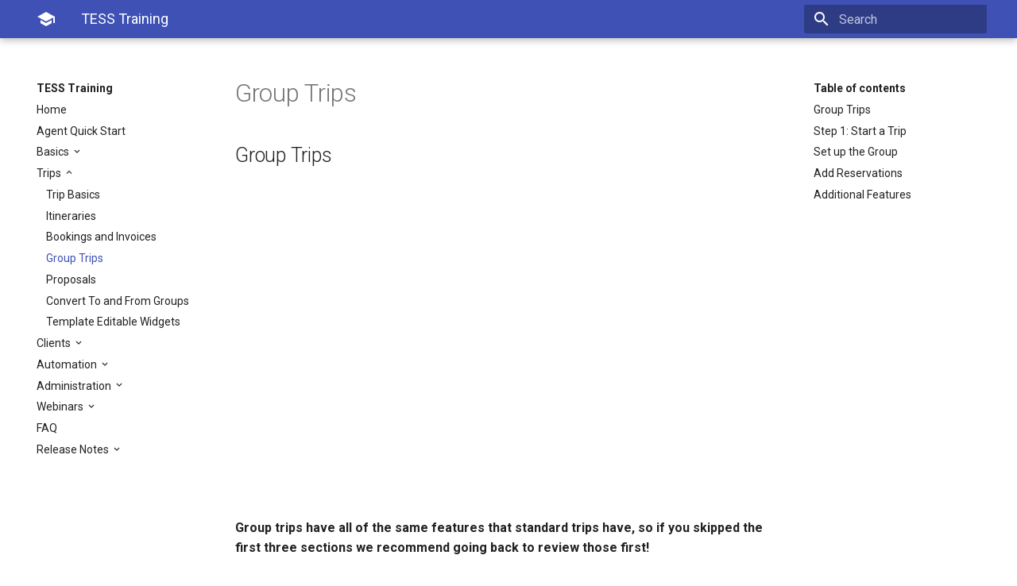

--- FILE ---
content_type: text/html
request_url: https://docs.trytess.com/trips/groups/
body_size: 5356
content:




<!doctype html>
<html lang="en" class="no-js">
  <head>
    
      <meta charset="utf-8">
      <meta name="viewport" content="width=device-width,initial-scale=1">
      <meta http-equiv="x-ua-compatible" content="ie=edge">
      
      
      
      
        <meta name="lang:clipboard.copy" content="Copy to clipboard">
      
        <meta name="lang:clipboard.copied" content="Copied to clipboard">
      
        <meta name="lang:search.language" content="en">
      
        <meta name="lang:search.pipeline.stopwords" content="True">
      
        <meta name="lang:search.pipeline.trimmer" content="True">
      
        <meta name="lang:search.result.none" content="No matching documents">
      
        <meta name="lang:search.result.one" content="1 matching document">
      
        <meta name="lang:search.result.other" content="# matching documents">
      
        <meta name="lang:search.tokenizer" content="[\s\-]+">
      
      <link rel="shortcut icon" href="../../assets/images/favicon.png">
      <meta name="generator" content="mkdocs-1.0.4, mkdocs-material-4.0.2">
    
    
      
        <title>Group Trips - TESS Training</title>
      
    
    
      <link rel="stylesheet" href="../../assets/stylesheets/application.982221ab.css">
      
      
    
    
      <script src="../../assets/javascripts/modernizr.1f0bcf2b.js"></script>
    
    
      
        <link href="https://fonts.gstatic.com" rel="preconnect" crossorigin>
        <link rel="stylesheet" href="https://fonts.googleapis.com/css?family=Roboto:300,400,400i,700|Roboto+Mono">
        <style>body,input{font-family:"Roboto","Helvetica Neue",Helvetica,Arial,sans-serif}code,kbd,pre{font-family:"Roboto Mono","Courier New",Courier,monospace}</style>
      
    
    <link rel="stylesheet" href="../../assets/fonts/material-icons.css">
    
    
    
      
        
<script>
  window.ga = window.ga || function() {
    (ga.q = ga.q || []).push(arguments)
  }
  ga.l = +new Date
  /* Setup integration and send page view */
  ga("create", "UA-126557150-1", "docs.trytess.com")
  ga("set", "anonymizeIp", true)
  ga("send", "pageview")
  /* Register handler to log search on blur */
  document.addEventListener("DOMContentLoaded", () => {
    if (document.forms.search) {
      var query = document.forms.search.query
      query.addEventListener("blur", function() {
        if (this.value) {
          var path = document.location.pathname;
          ga("send", "pageview", path + "?q=" + this.value)
        }
      })
    }
  })
</script>
<script async src="https://www.google-analytics.com/analytics.js"></script>
      
    
    
  </head>
  
    <body dir="ltr">
  
    <svg class="md-svg">
      <defs>
        
        
      </defs>
    </svg>
    <input class="md-toggle" data-md-toggle="drawer" type="checkbox" id="__drawer" autocomplete="off">
    <input class="md-toggle" data-md-toggle="search" type="checkbox" id="__search" autocomplete="off">
    <label class="md-overlay" data-md-component="overlay" for="__drawer"></label>
    
      <a href="#group-trips" tabindex="1" class="md-skip">
        Skip to content
      </a>
    
    
      <header class="md-header" data-md-component="header">
  <nav class="md-header-nav md-grid">
    <div class="md-flex">
      <div class="md-flex__cell md-flex__cell--shrink">
        <a href="../.." title="TESS Training" class="md-header-nav__button md-logo">
          
            <i class="md-icon"></i>
          
        </a>
      </div>
      <div class="md-flex__cell md-flex__cell--shrink">
        <label class="md-icon md-icon--menu md-header-nav__button" for="__drawer"></label>
      </div>
      <div class="md-flex__cell md-flex__cell--stretch">
        <div class="md-flex__ellipsis md-header-nav__title" data-md-component="title">
          
            <span class="md-header-nav__topic">
              TESS Training
            </span>
            <span class="md-header-nav__topic">
              Group Trips
            </span>
          
        </div>
      </div>
      <div class="md-flex__cell md-flex__cell--shrink">
        
          <label class="md-icon md-icon--search md-header-nav__button" for="__search"></label>
          
<div class="md-search" data-md-component="search" role="dialog">
  <label class="md-search__overlay" for="__search"></label>
  <div class="md-search__inner" role="search">
    <form class="md-search__form" name="search">
      <input type="text" class="md-search__input" name="query" placeholder="Search" autocapitalize="off" autocorrect="off" autocomplete="off" spellcheck="false" data-md-component="query" data-md-state="active">
      <label class="md-icon md-search__icon" for="__search"></label>
      <button type="reset" class="md-icon md-search__icon" data-md-component="reset" tabindex="-1">
        &#xE5CD;
      </button>
    </form>
    <div class="md-search__output">
      <div class="md-search__scrollwrap" data-md-scrollfix>
        <div class="md-search-result" data-md-component="result">
          <div class="md-search-result__meta">
            Type to start searching
          </div>
          <ol class="md-search-result__list"></ol>
        </div>
      </div>
    </div>
  </div>
</div>
        
      </div>
      
    </div>
  </nav>
</header>
    
    <div class="md-container">
      
        
      
      
      <main class="md-main">
        <div class="md-main__inner md-grid" data-md-component="container">
          
            
              <div class="md-sidebar md-sidebar--primary" data-md-component="navigation">
                <div class="md-sidebar__scrollwrap">
                  <div class="md-sidebar__inner">
                    <nav class="md-nav md-nav--primary" data-md-level="0">
  <label class="md-nav__title md-nav__title--site" for="__drawer">
    <a href="../.." title="TESS Training" class="md-nav__button md-logo">
      
        <i class="md-icon"></i>
      
    </a>
    TESS Training
  </label>
  
  <ul class="md-nav__list" data-md-scrollfix>
    
      
      
      


  <li class="md-nav__item">
    <a href="../.." title="Home" class="md-nav__link">
      Home
    </a>
  </li>

    
      
      
      


  <li class="md-nav__item">
    <a href="../../quick/" title="Agent Quick Start" class="md-nav__link">
      Agent Quick Start
    </a>
  </li>

    
      
      
      


  <li class="md-nav__item md-nav__item--nested">
    
      <input class="md-toggle md-nav__toggle" data-md-toggle="nav-3" type="checkbox" id="nav-3">
    
    <label class="md-nav__link" for="nav-3">
      Basics
    </label>
    <nav class="md-nav" data-md-component="collapsible" data-md-level="1">
      <label class="md-nav__title" for="nav-3">
        Basics
      </label>
      <ul class="md-nav__list" data-md-scrollfix>
        
        
          
          
          


  <li class="md-nav__item">
    <a href="../../basics/start-trial/" title="Starting Your Trial" class="md-nav__link">
      Starting Your Trial
    </a>
  </li>

        
          
          
          


  <li class="md-nav__item">
    <a href="../../basics/login-reset-pw/" title="Logging In and Resetting Your Password" class="md-nav__link">
      Logging In and Resetting Your Password
    </a>
  </li>

        
          
          
          


  <li class="md-nav__item">
    <a href="../../basics/nav-terms/" title="Navigation and Terminology" class="md-nav__link">
      Navigation and Terminology
    </a>
  </li>

        
      </ul>
    </nav>
  </li>

    
      
      
      

  


  <li class="md-nav__item md-nav__item--active md-nav__item--nested">
    
      <input class="md-toggle md-nav__toggle" data-md-toggle="nav-4" type="checkbox" id="nav-4" checked>
    
    <label class="md-nav__link" for="nav-4">
      Trips
    </label>
    <nav class="md-nav" data-md-component="collapsible" data-md-level="1">
      <label class="md-nav__title" for="nav-4">
        Trips
      </label>
      <ul class="md-nav__list" data-md-scrollfix>
        
        
          
          
          


  <li class="md-nav__item">
    <a href="../basics/" title="Trip Basics" class="md-nav__link">
      Trip Basics
    </a>
  </li>

        
          
          
          


  <li class="md-nav__item">
    <a href="../itineraries/" title="Itineraries" class="md-nav__link">
      Itineraries
    </a>
  </li>

        
          
          
          


  <li class="md-nav__item">
    <a href="../bookings-invoices/" title="Bookings and Invoices" class="md-nav__link">
      Bookings and Invoices
    </a>
  </li>

        
          
          
          

  


  <li class="md-nav__item md-nav__item--active">
    
    <input class="md-toggle md-nav__toggle" data-md-toggle="toc" type="checkbox" id="__toc">
    
    
      <label class="md-nav__link md-nav__link--active" for="__toc">
        Group Trips
      </label>
    
    <a href="./" title="Group Trips" class="md-nav__link md-nav__link--active">
      Group Trips
    </a>
    
      
<nav class="md-nav md-nav--secondary">
  
  
  
    <label class="md-nav__title" for="__toc">Table of contents</label>
    <ul class="md-nav__list" data-md-scrollfix>
      
        <li class="md-nav__item">
  <a href="#group-trips" title="Group Trips" class="md-nav__link">
    Group Trips
  </a>
  
</li>
      
        <li class="md-nav__item">
  <a href="#step-1-start-a-trip" title="Step 1: Start a Trip" class="md-nav__link">
    Step 1: Start a Trip
  </a>
  
</li>
      
        <li class="md-nav__item">
  <a href="#set-up-the-group" title="Set up the Group" class="md-nav__link">
    Set up the Group
  </a>
  
</li>
      
        <li class="md-nav__item">
  <a href="#add-reservations" title="Add Reservations" class="md-nav__link">
    Add Reservations
  </a>
  
</li>
      
        <li class="md-nav__item">
  <a href="#additional-features" title="Additional Features" class="md-nav__link">
    Additional Features
  </a>
  
</li>
      
      
      
      
      
    </ul>
  
</nav>
    
  </li>

        
          
          
          


  <li class="md-nav__item">
    <a href="../proposals/" title="Proposals" class="md-nav__link">
      Proposals
    </a>
  </li>

        
          
          
          


  <li class="md-nav__item">
    <a href="../convert-to-res/" title="Convert To and From Groups" class="md-nav__link">
      Convert To and From Groups
    </a>
  </li>

        
          
          
          


  <li class="md-nav__item">
    <a href="../editable-widgets/" title="Template Editable Widgets" class="md-nav__link">
      Template Editable Widgets
    </a>
  </li>

        
      </ul>
    </nav>
  </li>

    
      
      
      


  <li class="md-nav__item md-nav__item--nested">
    
      <input class="md-toggle md-nav__toggle" data-md-toggle="nav-5" type="checkbox" id="nav-5">
    
    <label class="md-nav__link" for="nav-5">
      Clients
    </label>
    <nav class="md-nav" data-md-component="collapsible" data-md-level="1">
      <label class="md-nav__title" for="nav-5">
        Clients
      </label>
      <ul class="md-nav__list" data-md-scrollfix>
        
        
          
          
          


  <li class="md-nav__item">
    <a href="../../clients/create-client/" title="Create a Client" class="md-nav__link">
      Create a Client
    </a>
  </li>

        
          
          
          


  <li class="md-nav__item">
    <a href="../../clients/relationships-cc/" title="Relationships and Credit Cards" class="md-nav__link">
      Relationships and Credit Cards
    </a>
  </li>

        
          
          
          


  <li class="md-nav__item">
    <a href="../../clients/import-export/" title="Importing and Exporting" class="md-nav__link">
      Importing and Exporting
    </a>
  </li>

        
          
          
          


  <li class="md-nav__item">
    <a href="../../clients/leads/" title="Client Leads" class="md-nav__link">
      Client Leads
    </a>
  </li>

        
          
          
          


  <li class="md-nav__item">
    <a href="../../clients/travel-authorization/" title="Travel Authorizations" class="md-nav__link">
      Travel Authorizations
    </a>
  </li>

        
          
          
          


  <li class="md-nav__item">
    <a href="../../clients/client-portal/" title="Client Portal" class="md-nav__link">
      Client Portal
    </a>
  </li>

        
      </ul>
    </nav>
  </li>

    
      
      
      


  <li class="md-nav__item md-nav__item--nested">
    
      <input class="md-toggle md-nav__toggle" data-md-toggle="nav-6" type="checkbox" id="nav-6">
    
    <label class="md-nav__link" for="nav-6">
      Automation
    </label>
    <nav class="md-nav" data-md-component="collapsible" data-md-level="1">
      <label class="md-nav__title" for="nav-6">
        Automation
      </label>
      <ul class="md-nav__list" data-md-scrollfix>
        
        
          
          
          


  <li class="md-nav__item">
    <a href="../../automation/trip-ext-overview/" title="Trip Extensions" class="md-nav__link">
      Trip Extensions
    </a>
  </li>

        
          
          
          


  <li class="md-nav__item">
    <a href="../../automation/trip-tabs/" title="Trip Tabs" class="md-nav__link">
      Trip Tabs
    </a>
  </li>

        
          
          
          


  <li class="md-nav__item">
    <a href="../../automation/traveling-emails/" title="Traveling Emails" class="md-nav__link">
      Traveling Emails
    </a>
  </li>

        
          
          
          


  <li class="md-nav__item">
    <a href="../../automation/create-trip-ext/" title="Create a Trip Extension" class="md-nav__link">
      Create a Trip Extension
    </a>
  </li>

        
      </ul>
    </nav>
  </li>

    
      
      
      


  <li class="md-nav__item md-nav__item--nested">
    
      <input class="md-toggle md-nav__toggle" data-md-toggle="nav-7" type="checkbox" id="nav-7">
    
    <label class="md-nav__link" for="nav-7">
      Administration
    </label>
    <nav class="md-nav" data-md-component="collapsible" data-md-level="1">
      <label class="md-nav__title" for="nav-7">
        Administration
      </label>
      <ul class="md-nav__list" data-md-scrollfix>
        
        
          
          
          


  <li class="md-nav__item">
    <a href="../../admin/overview/" title="Admin Overview" class="md-nav__link">
      Admin Overview
    </a>
  </li>

        
          
          
          


  <li class="md-nav__item">
    <a href="../../admin/users/" title="Managing Users" class="md-nav__link">
      Managing Users
    </a>
  </li>

        
          
          
          


  <li class="md-nav__item">
    <a href="../../admin/settings/" title="Company Settings" class="md-nav__link">
      Company Settings
    </a>
  </li>

        
          
          
          


  <li class="md-nav__item">
    <a href="../../admin/reconcile-check/" title="Reconcile Checks" class="md-nav__link">
      Reconcile Checks
    </a>
  </li>

        
          
          
          


  <li class="md-nav__item">
    <a href="../../admin/pay-agents/" title="Pay Agents" class="md-nav__link">
      Pay Agents
    </a>
  </li>

        
          
          
          


  <li class="md-nav__item">
    <a href="../../admin/tax-data/" title="Tax Data" class="md-nav__link">
      Tax Data
    </a>
  </li>

        
      </ul>
    </nav>
  </li>

    
      
      
      


  <li class="md-nav__item md-nav__item--nested">
    
      <input class="md-toggle md-nav__toggle" data-md-toggle="nav-8" type="checkbox" id="nav-8">
    
    <label class="md-nav__link" for="nav-8">
      Webinars
    </label>
    <nav class="md-nav" data-md-component="collapsible" data-md-level="1">
      <label class="md-nav__title" for="nav-8">
        Webinars
      </label>
      <ul class="md-nav__list" data-md-scrollfix>
        
        
          
          
          


  <li class="md-nav__item">
    <a href="../../live/" title="Live Sessions" class="md-nav__link">
      Live Sessions
    </a>
  </li>

        
          
          
          


  <li class="md-nav__item">
    <a href="../../recordings/" title="Recorded Sessions" class="md-nav__link">
      Recorded Sessions
    </a>
  </li>

        
      </ul>
    </nav>
  </li>

    
      
      
      


  <li class="md-nav__item">
    <a href="../../faq/" title="FAQ" class="md-nav__link">
      FAQ
    </a>
  </li>

    
      
      
      


  <li class="md-nav__item md-nav__item--nested">
    
      <input class="md-toggle md-nav__toggle" data-md-toggle="nav-10" type="checkbox" id="nav-10">
    
    <label class="md-nav__link" for="nav-10">
      Release Notes
    </label>
    <nav class="md-nav" data-md-component="collapsible" data-md-level="1">
      <label class="md-nav__title" for="nav-10">
        Release Notes
      </label>
      <ul class="md-nav__list" data-md-scrollfix>
        
        
          
          
          


  <li class="md-nav__item">
    <a href="../../notes/about/" title="About our Releases" class="md-nav__link">
      About our Releases
    </a>
  </li>

        
          
          
          


  <li class="md-nav__item">
    <a href="../../notes/19.1/" title="19.1" class="md-nav__link">
      19.1
    </a>
  </li>

        
          
          
          


  <li class="md-nav__item">
    <a href="../../notes/18.2/" title="18.2" class="md-nav__link">
      18.2
    </a>
  </li>

        
          
          
          


  <li class="md-nav__item">
    <a href="../../notes/18.1/" title="18.1" class="md-nav__link">
      18.1
    </a>
  </li>

        
      </ul>
    </nav>
  </li>

    
  </ul>
</nav>
                  </div>
                </div>
              </div>
            
            
              <div class="md-sidebar md-sidebar--secondary" data-md-component="toc">
                <div class="md-sidebar__scrollwrap">
                  <div class="md-sidebar__inner">
                    
<nav class="md-nav md-nav--secondary">
  
  
  
    <label class="md-nav__title" for="__toc">Table of contents</label>
    <ul class="md-nav__list" data-md-scrollfix>
      
        <li class="md-nav__item">
  <a href="#group-trips" title="Group Trips" class="md-nav__link">
    Group Trips
  </a>
  
</li>
      
        <li class="md-nav__item">
  <a href="#step-1-start-a-trip" title="Step 1: Start a Trip" class="md-nav__link">
    Step 1: Start a Trip
  </a>
  
</li>
      
        <li class="md-nav__item">
  <a href="#set-up-the-group" title="Set up the Group" class="md-nav__link">
    Set up the Group
  </a>
  
</li>
      
        <li class="md-nav__item">
  <a href="#add-reservations" title="Add Reservations" class="md-nav__link">
    Add Reservations
  </a>
  
</li>
      
        <li class="md-nav__item">
  <a href="#additional-features" title="Additional Features" class="md-nav__link">
    Additional Features
  </a>
  
</li>
      
      
      
      
      
    </ul>
  
</nav>
                  </div>
                </div>
              </div>
            
          
          <div class="md-content">
            <article class="md-content__inner md-typeset">
              
                
                
                  <h1>Group Trips</h1>
                
                <h2 id="group-trips">Group Trips</h2>
<iframe 
src="https://www.youtube.com/embed/I2DeM3WeSZQ?enablejsapi=1&controls=1&showinfo=0&rel=0&vq=hd720"
width="100%" height="400"
frameborder="0" allowfullscreen>
</iframe>

<p><strong>Group trips have all of the same features that standard trips have, so if you skipped the first three sections we recommend going back to review those first!</strong></p>
<p>You can think about Group Trips like a folder or binder to keep multiple trips bundled together.</p>
<p>The individual trips within the group are called Reservations.</p>
<p>You can have multiple travelers on a Reservation, just like you can on a standard trip.</p>
<p>Create a reservation for each group of people that are booked together.</p>
<h2 id="step-1-start-a-trip">Step 1: Start a Trip</h2>
<ol>
<li>Click Trip Management.</li>
<li>Click Trips to view your full list of trips.</li>
<li>Click the green and white plus icon (+).</li>
<li>Choose Group/No Contract.<br />
    It is OK if your trip has a contract, this just means that TESS is not managing the contract.<br />
    We will be introducing contract management in the future.</li>
</ol>
<p><img alt="Screenshot" src="../img/trip4.1.png" /></p>
<h2 id="set-up-the-group">Set up the Group</h2>
<ol>
<li>Choose the trip type. This is used for tracking and triggering automation.</li>
<li>Enter the Group Number.<br />
    If you received a group number from your supplier use that number, if not you can create your own.</li>
<li>Enter the Tour Operator (supplier, wholesaler, etc.) that will be used for the primary booking.</li>
<li>Enter the <em>group</em> start and end dates.<br />
    Individual reservations can have different dates for travelers that have different travel plans.</li>
<li>Click "Add Resort", "Add Cruise", or "Add Tour" to add the common travel plans.<br />
    This will be the itinerary item or items that the entire trip will have. You will be able to add more detail to individual travelers on their reservation.</li>
<li>Search for the itinerary details.</li>
<li>Click Save<br />
    You can additional itinerary items here, but only add the major things that apply to the entire group.</li>
</ol>
<p><img alt="Screenshot" src="../img/trip4.2.png" /></p>
<h2 id="add-reservations">Add Reservations</h2>
<p>Reservations are like a "trip within a trip". The group trip will contain information for the overall group and each reservation will contain the details for the people traveling and staying together. Each reservation can be invoiced separately and can contain unique itinerary items, allowing you to customize each traveler or family and generate itineraries for them.</p>
<ol>
<li>Click Reservations.</li>
<li>Click Add Reservation.<br />
    The Reservation will default to the group Start and End dates, and will automatically include the Group itinerary items.<br />
    These can be updated if they differ for this specific reservation.</li>
<li>Adjust the reservation start and end dates (if needed).</li>
<li>Add a trip description that makes sense for you, consider something like:<br />
    "Jones Disney Trip 2018 - Smith Reservation".</li>
<li>Add additional itinerary items, such as flights, hotels, transfers, or activities.<br />
    See Part 2 for more detail.</li>
<li>Update the itinerary item added by the group by adjusting dates and adding a Room Category.</li>
<li>Add Travelers (See Part 1).</li>
<li>Save. Repeat for each additional reservation.</li>
</ol>
<p>The rest of the reservation is just like a standard trip. Add bookings, send itineraries and invoices, add notes and documents.</p>
<p><img alt="Screenshot" src="../img/trip4.3.png" />
<img alt="Screenshot" src="../img/trip3.3.png" /></p>
<h2 id="additional-features">Additional Features</h2>
<p>There are two additional features with a group trip:</p>
<ol>
<li>In addition to the Reservation Timeline (like a Trip Timeline), there is an additional timeline that shows changes for the group.</li>
<li>Clicking the Import/Export button gives you options to export traveler information and rooming information. These can be very useful to send to organizers or track in other systems.</li>
</ol>
<p><img alt="Screenshot" src="../img/trip4.5.png" /></p>
<p>The most important thing to remember is that a Reservation is like a Standard Trip, just grouped together with other trips.<br />
Everything you can do on a standard trip you can do on a reservation, so be sure to review the first three sections to understand all of the features of a trip.</p>
                
                  
                
              
              
                


              
            </article>
          </div>
        </div>
      </main>
      
        
<footer class="md-footer">
  
    <div class="md-footer-nav">
      <nav class="md-footer-nav__inner md-grid">
        
          <a href="../bookings-invoices/" title="Bookings and Invoices" class="md-flex md-footer-nav__link md-footer-nav__link--prev" rel="prev">
            <div class="md-flex__cell md-flex__cell--shrink">
              <i class="md-icon md-icon--arrow-back md-footer-nav__button"></i>
            </div>
            <div class="md-flex__cell md-flex__cell--stretch md-footer-nav__title">
              <span class="md-flex__ellipsis">
                <span class="md-footer-nav__direction">
                  Previous
                </span>
                Bookings and Invoices
              </span>
            </div>
          </a>
        
        
          <a href="../proposals/" title="Proposals" class="md-flex md-footer-nav__link md-footer-nav__link--next" rel="next">
            <div class="md-flex__cell md-flex__cell--stretch md-footer-nav__title">
              <span class="md-flex__ellipsis">
                <span class="md-footer-nav__direction">
                  Next
                </span>
                Proposals
              </span>
            </div>
            <div class="md-flex__cell md-flex__cell--shrink">
              <i class="md-icon md-icon--arrow-forward md-footer-nav__button"></i>
            </div>
          </a>
        
      </nav>
    </div>
  
  <div class="md-footer-meta md-typeset">
    <div class="md-footer-meta__inner md-grid">
      <div class="md-footer-copyright">
        
        powered by
        <a href="https://www.mkdocs.org">MkDocs</a>
        and
        <a href="https://squidfunk.github.io/mkdocs-material/">
          Material for MkDocs</a>
      </div>
      
    </div>
  </div>
</footer>
      
    </div>
    
      <script src="../../assets/javascripts/application.d9aa80ab.js"></script>
      
      <script>app.initialize({version:"1.0.4",url:{base:"../.."}})</script>
      
    
  </body>
</html>

--- FILE ---
content_type: text/css
request_url: https://docs.trytess.com/assets/stylesheets/application.982221ab.css
body_size: 11585
content:
@charset "UTF-8";html{box-sizing:border-box}*,:after,:before{box-sizing:inherit}html{-webkit-text-size-adjust:none;-moz-text-size-adjust:none;-ms-text-size-adjust:none;text-size-adjust:none}body{margin:0}hr{overflow:visible;box-sizing:content-box}a{-webkit-text-decoration-skip:objects}a,button,input,label{-webkit-tap-highlight-color:transparent}a{color:inherit;text-decoration:none}small,sub,sup{font-size:80%}sub,sup{position:relative;line-height:0;vertical-align:baseline}sub{bottom:-.25em}sup{top:-.5em}img{border-style:none}table{border-collapse:separate;border-spacing:0}td,th{font-weight:400;vertical-align:top}button{margin:0;padding:0;border:0;outline-style:none;background:transparent;font-size:inherit}input{border:0;outline:0}.md-clipboard:before,.md-icon,.md-nav__button,.md-nav__link:after,.md-nav__title:before,.md-search-result__article--document:before,.md-source-file:before,.md-typeset .admonition>.admonition-title:before,.md-typeset .admonition>summary:before,.md-typeset .critic.comment:before,.md-typeset .footnote-backref,.md-typeset .task-list-control .task-list-indicator:before,.md-typeset details>.admonition-title:before,.md-typeset details>summary:before,.md-typeset summary:after{font-family:Material Icons;font-style:normal;font-variant:normal;font-weight:400;line-height:1;text-transform:none;white-space:nowrap;speak:none;word-wrap:normal;direction:ltr}.md-content__icon,.md-footer-nav__button,.md-header-nav__button,.md-nav__button,.md-nav__title:before,.md-search-result__article--document:before{display:inline-block;margin:.2rem;padding:.4rem;font-size:1.2rem;cursor:pointer}.md-icon--arrow-back:before{content:""}.md-icon--arrow-forward:before{content:""}.md-icon--menu:before{content:""}.md-icon--search:before{content:""}[dir=rtl] .md-icon--arrow-back:before{content:""}[dir=rtl] .md-icon--arrow-forward:before{content:""}body{-webkit-font-smoothing:antialiased;-moz-osx-font-smoothing:grayscale}body,input{color:rgba(0,0,0,.87);-webkit-font-feature-settings:"kern","liga";font-feature-settings:"kern","liga";font-family:Helvetica Neue,Helvetica,Arial,sans-serif}code,kbd,pre{color:rgba(0,0,0,.87);-webkit-font-feature-settings:"kern";font-feature-settings:"kern";font-family:Courier New,Courier,monospace}.md-typeset{font-size:.8rem;line-height:1.6;-webkit-print-color-adjust:exact}.md-typeset blockquote,.md-typeset ol,.md-typeset p,.md-typeset ul{margin:1em 0}.md-typeset h1{margin:0 0 2rem;color:rgba(0,0,0,.54);font-size:1.5625rem;line-height:1.3}.md-typeset h1,.md-typeset h2{font-weight:300;letter-spacing:-.01em}.md-typeset h2{margin:2rem 0 .8rem;font-size:1.25rem;line-height:1.4}.md-typeset h3{margin:1.6rem 0 .8rem;font-size:1rem;font-weight:400;letter-spacing:-.01em;line-height:1.5}.md-typeset h2+h3{margin-top:.8rem}.md-typeset h4{font-size:.8rem}.md-typeset h4,.md-typeset h5,.md-typeset h6{margin:.8rem 0;font-weight:700;letter-spacing:-.01em}.md-typeset h5,.md-typeset h6{color:rgba(0,0,0,.54);font-size:.64rem}.md-typeset h5{text-transform:uppercase}.md-typeset hr{margin:1.5em 0;border-bottom:.05rem dotted rgba(0,0,0,.26)}.md-typeset a{color:#3f51b5;word-break:break-word}.md-typeset a,.md-typeset a:before{transition:color .125s}.md-typeset a:active,.md-typeset a:hover{color:#536dfe}.md-typeset code,.md-typeset pre{background-color:hsla(0,0%,92.5%,.5);color:#37474f;font-size:85%;direction:ltr}.md-typeset code{margin:0 .29412em;padding:.07353em 0;border-radius:.1rem;box-shadow:.29412em 0 0 hsla(0,0%,92.5%,.5),-.29412em 0 0 hsla(0,0%,92.5%,.5);word-break:break-word;-webkit-box-decoration-break:clone;box-decoration-break:clone}.md-typeset h1 code,.md-typeset h2 code,.md-typeset h3 code,.md-typeset h4 code,.md-typeset h5 code,.md-typeset h6 code{margin:0;background-color:transparent;box-shadow:none}.md-typeset a>code{margin:inherit;padding:inherit;border-radius:none;background-color:inherit;color:inherit;box-shadow:none}.md-typeset pre{position:relative;margin:1em 0;border-radius:.1rem;line-height:1.4;-webkit-overflow-scrolling:touch}.md-typeset pre>code{display:block;margin:0;padding:.525rem .6rem;background-color:transparent;font-size:inherit;box-shadow:none;-webkit-box-decoration-break:none;box-decoration-break:none;overflow:auto}.md-typeset pre>code::-webkit-scrollbar{width:.2rem;height:.2rem}.md-typeset pre>code::-webkit-scrollbar-thumb{background-color:rgba(0,0,0,.26)}.md-typeset pre>code::-webkit-scrollbar-thumb:hover{background-color:#536dfe}.md-typeset kbd{padding:0 .29412em;border-radius:.15rem;border:.05rem solid #c9c9c9;border-bottom-color:#bcbcbc;background-color:#fcfcfc;color:#555;font-size:85%;box-shadow:0 .05rem 0 #b0b0b0;word-break:break-word}.md-typeset mark{margin:0 .25em;padding:.0625em 0;border-radius:.1rem;background-color:rgba(255,235,59,.5);box-shadow:.25em 0 0 rgba(255,235,59,.5),-.25em 0 0 rgba(255,235,59,.5);word-break:break-word;-webkit-box-decoration-break:clone;box-decoration-break:clone}.md-typeset abbr{border-bottom:.05rem dotted rgba(0,0,0,.54);text-decoration:none;cursor:help}.md-typeset small{opacity:.75}.md-typeset sub,.md-typeset sup{margin-left:.07812em}[dir=rtl] .md-typeset sub,[dir=rtl] .md-typeset sup{margin-right:.07812em;margin-left:0}.md-typeset blockquote{padding-left:.6rem;border-left:.2rem solid rgba(0,0,0,.26);color:rgba(0,0,0,.54)}[dir=rtl] .md-typeset blockquote{padding-right:.6rem;padding-left:0;border-right:.2rem solid rgba(0,0,0,.26);border-left:initial}.md-typeset ul{list-style-type:disc}.md-typeset ol,.md-typeset ul{margin-left:.625em;padding:0}[dir=rtl] .md-typeset ol,[dir=rtl] .md-typeset ul{margin-right:.625em;margin-left:0}.md-typeset ol ol,.md-typeset ul ol{list-style-type:lower-alpha}.md-typeset ol ol ol,.md-typeset ul ol ol{list-style-type:lower-roman}.md-typeset ol li,.md-typeset ul li{margin-bottom:.5em;margin-left:1.25em}[dir=rtl] .md-typeset ol li,[dir=rtl] .md-typeset ul li{margin-right:1.25em;margin-left:0}.md-typeset ol li blockquote,.md-typeset ol li p,.md-typeset ul li blockquote,.md-typeset ul li p{margin:.5em 0}.md-typeset ol li:last-child,.md-typeset ul li:last-child{margin-bottom:0}.md-typeset ol li ol,.md-typeset ol li ul,.md-typeset ul li ol,.md-typeset ul li ul{margin:.5em 0 .5em .625em}[dir=rtl] .md-typeset ol li ol,[dir=rtl] .md-typeset ol li ul,[dir=rtl] .md-typeset ul li ol,[dir=rtl] .md-typeset ul li ul{margin-right:.625em;margin-left:0}.md-typeset dd{margin:1em 0 1em 1.875em}[dir=rtl] .md-typeset dd{margin-right:1.875em;margin-left:0}.md-typeset iframe,.md-typeset img,.md-typeset svg{max-width:100%}.md-typeset table:not([class]){box-shadow:0 2px 2px 0 rgba(0,0,0,.14),0 1px 5px 0 rgba(0,0,0,.12),0 3px 1px -2px rgba(0,0,0,.2);display:inline-block;max-width:100%;border-radius:.1rem;font-size:.64rem;overflow:auto;-webkit-overflow-scrolling:touch}.md-typeset table:not([class])+*{margin-top:1.5em}.md-typeset table:not([class]) td:not([align]),.md-typeset table:not([class]) th:not([align]){text-align:left}[dir=rtl] .md-typeset table:not([class]) td:not([align]),[dir=rtl] .md-typeset table:not([class]) th:not([align]){text-align:right}.md-typeset table:not([class]) th{min-width:5rem;padding:.6rem .8rem;background-color:rgba(0,0,0,.54);color:#fff;vertical-align:top}.md-typeset table:not([class]) td{padding:.6rem .8rem;border-top:.05rem solid rgba(0,0,0,.07);vertical-align:top}.md-typeset table:not([class]) tr{transition:background-color .125s}.md-typeset table:not([class]) tr:hover{background-color:rgba(0,0,0,.035);box-shadow:inset 0 .05rem 0 #fff}.md-typeset table:not([class]) tr:first-child td{border-top:0}.md-typeset table:not([class]) a{word-break:normal}.md-typeset__scrollwrap{margin:1em -.8rem;overflow-x:auto;-webkit-overflow-scrolling:touch}.md-typeset .md-typeset__table{display:inline-block;margin-bottom:.5em;padding:0 .8rem}.md-typeset .md-typeset__table table{display:table;width:100%;margin:0;overflow:hidden}html{font-size:125%;overflow-x:hidden}body,html{height:100%}body{position:relative;font-size:.5rem}hr{display:block;height:.05rem;padding:0;border:0}.md-svg{display:none}.md-grid{max-width:61rem;margin-right:auto;margin-left:auto}.md-container,.md-main{overflow:auto}.md-container{display:table;width:100%;height:100%;padding-top:2.4rem;table-layout:fixed}.md-main{display:table-row;height:100%}.md-main__inner{height:100%;padding-top:1.5rem;padding-bottom:.05rem}.md-toggle{display:none}.md-overlay{position:fixed;top:0;width:0;height:0;transition:width 0s .25s,height 0s .25s,opacity .25s;background-color:rgba(0,0,0,.54);opacity:0;z-index:3}.md-flex{display:table}.md-flex__cell{display:table-cell;position:relative;vertical-align:top}.md-flex__cell--shrink{width:0}.md-flex__cell--stretch{display:table;width:100%;table-layout:fixed}.md-flex__ellipsis{display:table-cell;text-overflow:ellipsis;white-space:nowrap;overflow:hidden}.md-skip{position:fixed;width:.05rem;height:.05rem;margin:.5rem;padding:.3rem .5rem;clip:rect(.05rem);-webkit-transform:translateY(.4rem);transform:translateY(.4rem);border-radius:.1rem;background-color:rgba(0,0,0,.87);color:#fff;font-size:.64rem;opacity:0;overflow:hidden}.md-skip:focus{width:auto;height:auto;clip:auto;-webkit-transform:translateX(0);transform:translateX(0);transition:opacity .175s 75ms,-webkit-transform .25s cubic-bezier(.4,0,.2,1);transition:transform .25s cubic-bezier(.4,0,.2,1),opacity .175s 75ms;transition:transform .25s cubic-bezier(.4,0,.2,1),opacity .175s 75ms,-webkit-transform .25s cubic-bezier(.4,0,.2,1);opacity:1;z-index:10}@page{margin:25mm}.md-clipboard{position:absolute;top:.3rem;right:.3rem;width:1.4rem;height:1.4rem;border-radius:.1rem;font-size:.8rem;cursor:pointer;z-index:1;-webkit-backface-visibility:hidden;backface-visibility:hidden}.md-clipboard:before{transition:color .25s,opacity .25s;color:rgba(0,0,0,.07);content:"\E14D"}.codehilite:hover .md-clipboard:before,.md-typeset .highlight:hover .md-clipboard:before,pre:hover .md-clipboard:before{color:rgba(0,0,0,.54)}.md-clipboard:focus:before,.md-clipboard:hover:before{color:#536dfe}.md-clipboard__message{display:block;position:absolute;top:0;right:1.7rem;padding:.3rem .5rem;-webkit-transform:translateX(.4rem);transform:translateX(.4rem);transition:opacity .175s,-webkit-transform .25s cubic-bezier(.9,.1,.9,0);transition:transform .25s cubic-bezier(.9,.1,.9,0),opacity .175s;transition:transform .25s cubic-bezier(.9,.1,.9,0),opacity .175s,-webkit-transform .25s cubic-bezier(.9,.1,.9,0);border-radius:.1rem;background-color:rgba(0,0,0,.54);color:#fff;font-size:.64rem;white-space:nowrap;opacity:0;pointer-events:none}.md-clipboard__message--active{-webkit-transform:translateX(0);transform:translateX(0);transition:opacity .175s 75ms,-webkit-transform .25s cubic-bezier(.4,0,.2,1);transition:transform .25s cubic-bezier(.4,0,.2,1),opacity .175s 75ms;transition:transform .25s cubic-bezier(.4,0,.2,1),opacity .175s 75ms,-webkit-transform .25s cubic-bezier(.4,0,.2,1);opacity:1;pointer-events:auto}.md-clipboard__message:before{content:attr(aria-label)}.md-clipboard__message:after{display:block;position:absolute;top:50%;right:-.2rem;width:0;margin-top:-.2rem;border-color:transparent rgba(0,0,0,.54);border-style:solid;border-width:.2rem 0 .2rem .2rem;content:""}.md-content__inner{margin:0 .8rem 1.2rem;padding-top:.6rem}.md-content__inner:before{display:block;height:.4rem;content:""}.md-content__inner>:last-child{margin-bottom:0}.md-content__icon{position:relative;margin:.4rem 0;padding:0;float:right}.md-typeset .md-content__icon{color:rgba(0,0,0,.26)}.md-header{position:fixed;top:0;right:0;left:0;height:2.4rem;transition:background-color .25s,color .25s;background-color:#3f51b5;color:#fff;box-shadow:none;z-index:2;-webkit-backface-visibility:hidden;backface-visibility:hidden}.no-js .md-header{transition:none;box-shadow:none}.md-header[data-md-state=shadow]{transition:background-color .25s,color .25s,box-shadow .25s;box-shadow:0 0 .2rem rgba(0,0,0,.1),0 .2rem .4rem rgba(0,0,0,.2)}.md-header-nav{padding:0 .2rem}.md-header-nav__button{position:relative;transition:opacity .25s;z-index:1}.md-header-nav__button:hover{opacity:.7}.md-header-nav__button.md-logo *{display:block}.no-js .md-header-nav__button.md-icon--search{display:none}.md-header-nav__topic{display:block;position:absolute;transition:opacity .15s,-webkit-transform .4s cubic-bezier(.1,.7,.1,1);transition:transform .4s cubic-bezier(.1,.7,.1,1),opacity .15s;transition:transform .4s cubic-bezier(.1,.7,.1,1),opacity .15s,-webkit-transform .4s cubic-bezier(.1,.7,.1,1);text-overflow:ellipsis;white-space:nowrap;overflow:hidden}.md-header-nav__topic+.md-header-nav__topic{-webkit-transform:translateX(1.25rem);transform:translateX(1.25rem);transition:opacity .15s,-webkit-transform .4s cubic-bezier(1,.7,.1,.1);transition:transform .4s cubic-bezier(1,.7,.1,.1),opacity .15s;transition:transform .4s cubic-bezier(1,.7,.1,.1),opacity .15s,-webkit-transform .4s cubic-bezier(1,.7,.1,.1);opacity:0;z-index:-1;pointer-events:none}[dir=rtl] .md-header-nav__topic+.md-header-nav__topic{-webkit-transform:translateX(-1.25rem);transform:translateX(-1.25rem)}.no-js .md-header-nav__topic{position:static}.no-js .md-header-nav__topic+.md-header-nav__topic{display:none}.md-header-nav__title{padding:0 1rem;font-size:.9rem;line-height:2.4rem}.md-header-nav__title[data-md-state=active] .md-header-nav__topic{-webkit-transform:translateX(-1.25rem);transform:translateX(-1.25rem);transition:opacity .15s,-webkit-transform .4s cubic-bezier(1,.7,.1,.1);transition:transform .4s cubic-bezier(1,.7,.1,.1),opacity .15s;transition:transform .4s cubic-bezier(1,.7,.1,.1),opacity .15s,-webkit-transform .4s cubic-bezier(1,.7,.1,.1);opacity:0;z-index:-1;pointer-events:none}[dir=rtl] .md-header-nav__title[data-md-state=active] .md-header-nav__topic{-webkit-transform:translateX(1.25rem);transform:translateX(1.25rem)}.md-header-nav__title[data-md-state=active] .md-header-nav__topic+.md-header-nav__topic{-webkit-transform:translateX(0);transform:translateX(0);transition:opacity .15s,-webkit-transform .4s cubic-bezier(.1,.7,.1,1);transition:transform .4s cubic-bezier(.1,.7,.1,1),opacity .15s;transition:transform .4s cubic-bezier(.1,.7,.1,1),opacity .15s,-webkit-transform .4s cubic-bezier(.1,.7,.1,1);opacity:1;z-index:0;pointer-events:auto}.md-header-nav__source{display:none}.md-hero{transition:background .25s;background-color:#3f51b5;color:#fff;font-size:1rem;overflow:hidden}.md-hero__inner{margin-top:1rem;padding:.8rem .8rem .4rem;transition:opacity .25s,-webkit-transform .4s cubic-bezier(.1,.7,.1,1);transition:transform .4s cubic-bezier(.1,.7,.1,1),opacity .25s;transition:transform .4s cubic-bezier(.1,.7,.1,1),opacity .25s,-webkit-transform .4s cubic-bezier(.1,.7,.1,1);transition-delay:.1s}[data-md-state=hidden] .md-hero__inner{pointer-events:none;-webkit-transform:translateY(.625rem);transform:translateY(.625rem);transition:opacity .1s 0s,-webkit-transform 0s .4s;transition:transform 0s .4s,opacity .1s 0s;transition:transform 0s .4s,opacity .1s 0s,-webkit-transform 0s .4s;opacity:0}.md-hero--expand .md-hero__inner{margin-bottom:1.2rem}.md-footer-nav{background-color:rgba(0,0,0,.87);color:#fff}.md-footer-nav__inner{padding:.2rem;overflow:auto}.md-footer-nav__link{padding-top:1.4rem;padding-bottom:.4rem;transition:opacity .25s}.md-footer-nav__link:hover{opacity:.7}.md-footer-nav__link--prev{width:25%;float:left}[dir=rtl] .md-footer-nav__link--prev{float:right}.md-footer-nav__link--next{width:75%;float:right;text-align:right}[dir=rtl] .md-footer-nav__link--next{float:left;text-align:left}.md-footer-nav__button{transition:background .25s}.md-footer-nav__title{position:relative;padding:0 1rem;font-size:.9rem;line-height:2.4rem}.md-footer-nav__direction{position:absolute;right:0;left:0;margin-top:-1rem;padding:0 1rem;color:hsla(0,0%,100%,.7);font-size:.75rem}.md-footer-meta{background-color:rgba(0,0,0,.895)}.md-footer-meta__inner{padding:.2rem;overflow:auto}html .md-footer-meta.md-typeset a{color:hsla(0,0%,100%,.7)}html .md-footer-meta.md-typeset a:focus,html .md-footer-meta.md-typeset a:hover{color:#fff}.md-footer-copyright{margin:0 .6rem;padding:.4rem 0;color:hsla(0,0%,100%,.3);font-size:.64rem}.md-footer-copyright__highlight{color:hsla(0,0%,100%,.7)}.md-footer-social{margin:0 .4rem;padding:.2rem 0 .6rem}.md-footer-social__link{display:inline-block;width:1.6rem;height:1.6rem;font-size:.8rem;text-align:center}.md-footer-social__link:before{line-height:1.9}.md-nav{font-size:.7rem;line-height:1.3}.md-nav__title{display:block;padding:0 .6rem;font-weight:700;text-overflow:ellipsis;overflow:hidden}.md-nav__title:before{display:none;content:"\E5C4"}[dir=rtl] .md-nav__title:before{content:"\E5C8"}.md-nav__title .md-nav__button{display:none}.md-nav__list{margin:0;padding:0;list-style:none}.md-nav__item{padding:0 .6rem}.md-nav__item:last-child{padding-bottom:.6rem}.md-nav__item .md-nav__item{padding-right:0}[dir=rtl] .md-nav__item .md-nav__item{padding-right:.6rem;padding-left:0}.md-nav__item .md-nav__item:last-child{padding-bottom:0}.md-nav__button img{width:100%;height:auto}.md-nav__link{display:block;margin-top:.625em;transition:color .125s;text-overflow:ellipsis;cursor:pointer;overflow:hidden}.md-nav__item--nested>.md-nav__link:after{content:"\E313"}html .md-nav__link[for=__toc]{display:none}html .md-nav__link[for=__toc]~.md-nav{display:none}html .md-nav__link[for=__toc]+.md-nav__link:after{display:none}.md-nav__link[data-md-state=blur]{color:rgba(0,0,0,.54)}.md-nav__link--active,.md-nav__link:active{color:#3f51b5}.md-nav__item--nested>.md-nav__link{color:inherit}.md-nav__link:focus,.md-nav__link:hover{color:#536dfe}.md-nav__source,.no-js .md-search{display:none}.md-search__overlay{opacity:0;z-index:1}.md-search__form{position:relative}.md-search__input{position:relative;padding:0 2.2rem 0 3.6rem;text-overflow:ellipsis;z-index:2}[dir=rtl] .md-search__input{padding:0 3.6rem 0 2.2rem}.md-search__input::-webkit-input-placeholder{transition:color .25s cubic-bezier(.1,.7,.1,1)}.md-search__input:-ms-input-placeholder{transition:color .25s cubic-bezier(.1,.7,.1,1)}.md-search__input::-ms-input-placeholder{transition:color .25s cubic-bezier(.1,.7,.1,1)}.md-search__input::placeholder{transition:color .25s cubic-bezier(.1,.7,.1,1)}.md-search__input::-webkit-input-placeholder,.md-search__input~.md-search__icon{color:rgba(0,0,0,.54)}.md-search__input:-ms-input-placeholder,.md-search__input~.md-search__icon{color:rgba(0,0,0,.54)}.md-search__input::-ms-input-placeholder,.md-search__input~.md-search__icon{color:rgba(0,0,0,.54)}.md-search__input::placeholder,.md-search__input~.md-search__icon{color:rgba(0,0,0,.54)}.md-search__input::-ms-clear{display:none}.md-search__icon{position:absolute;transition:color .25s cubic-bezier(.1,.7,.1,1),opacity .25s;font-size:1.2rem;cursor:pointer;z-index:2}.md-search__icon:hover{opacity:.7}.md-search__icon[for=__search]{top:.3rem;left:.5rem}[dir=rtl] .md-search__icon[for=__search]{right:.5rem;left:auto}.md-search__icon[for=__search]:before{content:"\E8B6"}.md-search__icon[type=reset]{top:.3rem;right:.5rem;-webkit-transform:scale(.125);transform:scale(.125);transition:opacity .15s,-webkit-transform .15s cubic-bezier(.1,.7,.1,1);transition:transform .15s cubic-bezier(.1,.7,.1,1),opacity .15s;transition:transform .15s cubic-bezier(.1,.7,.1,1),opacity .15s,-webkit-transform .15s cubic-bezier(.1,.7,.1,1);opacity:0}[dir=rtl] .md-search__icon[type=reset]{right:auto;left:.5rem}[data-md-toggle=search]:checked~.md-header .md-search__input:valid~.md-search__icon[type=reset]{-webkit-transform:scale(1);transform:scale(1);opacity:1}[data-md-toggle=search]:checked~.md-header .md-search__input:valid~.md-search__icon[type=reset]:hover{opacity:.7}.md-search__output{position:absolute;width:100%;border-radius:0 0 .1rem .1rem;overflow:hidden;z-index:1}.md-search__scrollwrap{height:100%;background-color:#fff;box-shadow:inset 0 .05rem 0 rgba(0,0,0,.07);overflow-y:auto;-webkit-overflow-scrolling:touch}.md-search-result{color:rgba(0,0,0,.87);word-break:break-word}.md-search-result__meta{padding:0 .8rem;background-color:rgba(0,0,0,.07);color:rgba(0,0,0,.54);font-size:.64rem;line-height:1.8rem}.md-search-result__list{margin:0;padding:0;border-top:.05rem solid rgba(0,0,0,.07);list-style:none}.md-search-result__item{box-shadow:0 -.05rem 0 rgba(0,0,0,.07)}.md-search-result__link{display:block;transition:background .25s;outline:0;overflow:hidden}.md-search-result__link:hover,.md-search-result__link[data-md-state=active]{background-color:rgba(83,109,254,.1)}.md-search-result__link:hover .md-search-result__article:before,.md-search-result__link[data-md-state=active] .md-search-result__article:before{opacity:.7}.md-search-result__link:last-child .md-search-result__teaser{margin-bottom:.6rem}.md-search-result__article{position:relative;padding:0 .8rem;overflow:auto}.md-search-result__article--document:before{position:absolute;left:0;margin:.1rem;transition:opacity .25s;color:rgba(0,0,0,.54);content:"\E880"}[dir=rtl] .md-search-result__article--document:before{right:0;left:auto}.md-search-result__article--document .md-search-result__title{margin:.55rem 0;font-size:.8rem;font-weight:400;line-height:1.4}.md-search-result__title{margin:.5em 0;font-size:.64rem;font-weight:700;line-height:1.4}.md-search-result__teaser{display:-webkit-box;max-height:1.65rem;margin:.5em 0;color:rgba(0,0,0,.54);font-size:.64rem;line-height:1.4;text-overflow:ellipsis;overflow:hidden;-webkit-line-clamp:2}.md-search-result em{font-style:normal;font-weight:700;text-decoration:underline}.md-sidebar{position:absolute;width:12.1rem;padding:1.2rem 0;overflow:hidden}.md-sidebar[data-md-state=lock]{position:fixed;top:2.4rem}.md-sidebar--secondary{display:none}.md-sidebar__scrollwrap{max-height:100%;margin:0 .2rem;overflow-y:auto;-webkit-backface-visibility:hidden;backface-visibility:hidden}.md-sidebar__scrollwrap::-webkit-scrollbar{width:.2rem;height:.2rem}.md-sidebar__scrollwrap::-webkit-scrollbar-thumb{background-color:rgba(0,0,0,.26)}.md-sidebar__scrollwrap::-webkit-scrollbar-thumb:hover{background-color:#536dfe}@-webkit-keyframes md-source__facts--done{0%{height:0}to{height:.65rem}}@keyframes md-source__facts--done{0%{height:0}to{height:.65rem}}@-webkit-keyframes md-source__fact--done{0%{-webkit-transform:translateY(100%);transform:translateY(100%);opacity:0}50%{opacity:0}to{-webkit-transform:translateY(0);transform:translateY(0);opacity:1}}@keyframes md-source__fact--done{0%{-webkit-transform:translateY(100%);transform:translateY(100%);opacity:0}50%{opacity:0}to{-webkit-transform:translateY(0);transform:translateY(0);opacity:1}}.md-source{display:block;padding-right:.6rem;transition:opacity .25s;font-size:.65rem;line-height:1.2;white-space:nowrap}[dir=rtl] .md-source{padding-right:0;padding-left:.6rem}.md-source:hover{opacity:.7}.md-source:after{display:inline-block;height:2.4rem;content:"";vertical-align:middle}.md-source__icon{display:inline-block;width:2.4rem;height:2.4rem;content:"";vertical-align:middle}.md-source__icon svg{width:1.2rem;height:1.2rem;margin-top:.6rem;margin-left:.6rem}[dir=rtl] .md-source__icon svg{margin-right:.6rem;margin-left:0}.md-source__icon+.md-source__repository{margin-left:-2.2rem;padding-left:2rem}[dir=rtl] .md-source__icon+.md-source__repository{margin-right:-2.2rem;margin-left:0;padding-right:2rem;padding-left:0}.md-source__repository{display:inline-block;max-width:100%;margin-left:.6rem;font-weight:700;text-overflow:ellipsis;overflow:hidden;vertical-align:middle}.md-source__facts{margin:0;padding:0;font-size:.55rem;font-weight:700;list-style-type:none;opacity:.75;overflow:hidden}[data-md-state=done] .md-source__facts{-webkit-animation:md-source__facts--done .25s ease-in;animation:md-source__facts--done .25s ease-in}.md-source__fact{float:left}[dir=rtl] .md-source__fact{float:right}[data-md-state=done] .md-source__fact{-webkit-animation:md-source__fact--done .4s ease-out;animation:md-source__fact--done .4s ease-out}.md-source__fact:before{margin:0 .1rem;content:"\00B7"}.md-source__fact:first-child:before{display:none}.md-source-file{display:inline-block;margin:1em .5em 1em 0;padding-right:.25rem;border-radius:.1rem;background-color:rgba(0,0,0,.07);font-size:.64rem;list-style-type:none;cursor:pointer;overflow:hidden}.md-source-file:before{display:inline-block;margin-right:.25rem;padding:.25rem;background-color:rgba(0,0,0,.26);color:#fff;font-size:.8rem;content:"\E86F";vertical-align:middle}html .md-source-file{transition:background .4s,color .4s,box-shadow .4s cubic-bezier(.4,0,.2,1)}html .md-source-file:before{transition:inherit}html body .md-typeset .md-source-file{color:rgba(0,0,0,.54)}.md-source-file:hover{box-shadow:0 0 8px rgba(0,0,0,.18),0 8px 16px rgba(0,0,0,.36)}.md-source-file:hover:before{background-color:#536dfe}.md-tabs{width:100%;transition:background .25s;background-color:#3f51b5;color:#fff;overflow:auto}.md-tabs__list{margin:0 0 0 .2rem;padding:0;list-style:none;white-space:nowrap}.md-tabs__item{display:inline-block;height:2.4rem;padding-right:.6rem;padding-left:.6rem}.md-tabs__link{display:block;margin-top:.8rem;transition:opacity .25s,-webkit-transform .4s cubic-bezier(.1,.7,.1,1);transition:transform .4s cubic-bezier(.1,.7,.1,1),opacity .25s;transition:transform .4s cubic-bezier(.1,.7,.1,1),opacity .25s,-webkit-transform .4s cubic-bezier(.1,.7,.1,1);font-size:.7rem;opacity:.7}.md-tabs__link--active,.md-tabs__link:hover{color:inherit;opacity:1}.md-tabs__item:nth-child(2) .md-tabs__link{transition-delay:.02s}.md-tabs__item:nth-child(3) .md-tabs__link{transition-delay:.04s}.md-tabs__item:nth-child(4) .md-tabs__link{transition-delay:.06s}.md-tabs__item:nth-child(5) .md-tabs__link{transition-delay:.08s}.md-tabs__item:nth-child(6) .md-tabs__link{transition-delay:.1s}.md-tabs__item:nth-child(7) .md-tabs__link{transition-delay:.12s}.md-tabs__item:nth-child(8) .md-tabs__link{transition-delay:.14s}.md-tabs__item:nth-child(9) .md-tabs__link{transition-delay:.16s}.md-tabs__item:nth-child(10) .md-tabs__link{transition-delay:.18s}.md-tabs__item:nth-child(11) .md-tabs__link{transition-delay:.2s}.md-tabs__item:nth-child(12) .md-tabs__link{transition-delay:.22s}.md-tabs__item:nth-child(13) .md-tabs__link{transition-delay:.24s}.md-tabs__item:nth-child(14) .md-tabs__link{transition-delay:.26s}.md-tabs__item:nth-child(15) .md-tabs__link{transition-delay:.28s}.md-tabs__item:nth-child(16) .md-tabs__link{transition-delay:.3s}.md-tabs[data-md-state=hidden]{pointer-events:none}.md-tabs[data-md-state=hidden] .md-tabs__link{-webkit-transform:translateY(50%);transform:translateY(50%);transition:color .25s,opacity .1s,-webkit-transform 0s .4s;transition:color .25s,transform 0s .4s,opacity .1s;transition:color .25s,transform 0s .4s,opacity .1s,-webkit-transform 0s .4s;opacity:0}.md-typeset .admonition,.md-typeset details{box-shadow:0 2px 2px 0 rgba(0,0,0,.14),0 1px 5px 0 rgba(0,0,0,.12),0 3px 1px -2px rgba(0,0,0,.2);position:relative;margin:1.5625em 0;padding:0 .6rem;border-left:.2rem solid #448aff;border-radius:.1rem;font-size:.64rem;overflow:auto}[dir=rtl] .md-typeset .admonition,[dir=rtl] .md-typeset details{border-right:.2rem solid #448aff;border-left:none}html .md-typeset .admonition>:last-child,html .md-typeset details>:last-child{margin-bottom:.6rem}.md-typeset .admonition .admonition,.md-typeset .admonition details,.md-typeset details .admonition,.md-typeset details details{margin:1em 0}.md-typeset .admonition>.admonition-title,.md-typeset .admonition>summary,.md-typeset details>.admonition-title,.md-typeset details>summary{margin:0 -.6rem;padding:.4rem .6rem .4rem 2rem;border-bottom:.05rem solid rgba(68,138,255,.1);background-color:rgba(68,138,255,.1);font-weight:700}[dir=rtl] .md-typeset .admonition>.admonition-title,[dir=rtl] .md-typeset .admonition>summary,[dir=rtl] .md-typeset details>.admonition-title,[dir=rtl] .md-typeset details>summary{padding:.4rem 2rem .4rem .6rem}.md-typeset .admonition>.admonition-title:last-child,.md-typeset .admonition>summary:last-child,.md-typeset details>.admonition-title:last-child,.md-typeset details>summary:last-child{margin-bottom:0}.md-typeset .admonition>.admonition-title:before,.md-typeset .admonition>summary:before,.md-typeset details>.admonition-title:before,.md-typeset details>summary:before{position:absolute;left:.6rem;color:#448aff;font-size:1rem;content:"\E3C9"}[dir=rtl] .md-typeset .admonition>.admonition-title:before,[dir=rtl] .md-typeset .admonition>summary:before,[dir=rtl] .md-typeset details>.admonition-title:before,[dir=rtl] .md-typeset details>summary:before{right:.6rem;left:auto}.md-typeset .admonition.abstract,.md-typeset .admonition.summary,.md-typeset .admonition.tldr,.md-typeset details.abstract,.md-typeset details.summary,.md-typeset details.tldr{border-left-color:#00b0ff}[dir=rtl] .md-typeset .admonition.abstract,[dir=rtl] .md-typeset .admonition.summary,[dir=rtl] .md-typeset .admonition.tldr,[dir=rtl] .md-typeset details.abstract,[dir=rtl] .md-typeset details.summary,[dir=rtl] .md-typeset details.tldr{border-right-color:#00b0ff}.md-typeset .admonition.abstract>.admonition-title,.md-typeset .admonition.abstract>summary,.md-typeset .admonition.summary>.admonition-title,.md-typeset .admonition.summary>summary,.md-typeset .admonition.tldr>.admonition-title,.md-typeset .admonition.tldr>summary,.md-typeset details.abstract>.admonition-title,.md-typeset details.abstract>summary,.md-typeset details.summary>.admonition-title,.md-typeset details.summary>summary,.md-typeset details.tldr>.admonition-title,.md-typeset details.tldr>summary{border-bottom-color:.05rem solid rgba(0,176,255,.1);background-color:rgba(0,176,255,.1)}.md-typeset .admonition.abstract>.admonition-title:before,.md-typeset .admonition.abstract>summary:before,.md-typeset .admonition.summary>.admonition-title:before,.md-typeset .admonition.summary>summary:before,.md-typeset .admonition.tldr>.admonition-title:before,.md-typeset .admonition.tldr>summary:before,.md-typeset details.abstract>.admonition-title:before,.md-typeset details.abstract>summary:before,.md-typeset details.summary>.admonition-title:before,.md-typeset details.summary>summary:before,.md-typeset details.tldr>.admonition-title:before,.md-typeset details.tldr>summary:before{color:#00b0ff;content:""}.md-typeset .admonition.info,.md-typeset .admonition.todo,.md-typeset details.info,.md-typeset details.todo{border-left-color:#00b8d4}[dir=rtl] .md-typeset .admonition.info,[dir=rtl] .md-typeset .admonition.todo,[dir=rtl] .md-typeset details.info,[dir=rtl] .md-typeset details.todo{border-right-color:#00b8d4}.md-typeset .admonition.info>.admonition-title,.md-typeset .admonition.info>summary,.md-typeset .admonition.todo>.admonition-title,.md-typeset .admonition.todo>summary,.md-typeset details.info>.admonition-title,.md-typeset details.info>summary,.md-typeset details.todo>.admonition-title,.md-typeset details.todo>summary{border-bottom-color:.05rem solid rgba(0,184,212,.1);background-color:rgba(0,184,212,.1)}.md-typeset .admonition.info>.admonition-title:before,.md-typeset .admonition.info>summary:before,.md-typeset .admonition.todo>.admonition-title:before,.md-typeset .admonition.todo>summary:before,.md-typeset details.info>.admonition-title:before,.md-typeset details.info>summary:before,.md-typeset details.todo>.admonition-title:before,.md-typeset details.todo>summary:before{color:#00b8d4;content:""}.md-typeset .admonition.hint,.md-typeset .admonition.important,.md-typeset .admonition.tip,.md-typeset details.hint,.md-typeset details.important,.md-typeset details.tip{border-left-color:#00bfa5}[dir=rtl] .md-typeset .admonition.hint,[dir=rtl] .md-typeset .admonition.important,[dir=rtl] .md-typeset .admonition.tip,[dir=rtl] .md-typeset details.hint,[dir=rtl] .md-typeset details.important,[dir=rtl] .md-typeset details.tip{border-right-color:#00bfa5}.md-typeset .admonition.hint>.admonition-title,.md-typeset .admonition.hint>summary,.md-typeset .admonition.important>.admonition-title,.md-typeset .admonition.important>summary,.md-typeset .admonition.tip>.admonition-title,.md-typeset .admonition.tip>summary,.md-typeset details.hint>.admonition-title,.md-typeset details.hint>summary,.md-typeset details.important>.admonition-title,.md-typeset details.important>summary,.md-typeset details.tip>.admonition-title,.md-typeset details.tip>summary{border-bottom-color:.05rem solid rgba(0,191,165,.1);background-color:rgba(0,191,165,.1)}.md-typeset .admonition.hint>.admonition-title:before,.md-typeset .admonition.hint>summary:before,.md-typeset .admonition.important>.admonition-title:before,.md-typeset .admonition.important>summary:before,.md-typeset .admonition.tip>.admonition-title:before,.md-typeset .admonition.tip>summary:before,.md-typeset details.hint>.admonition-title:before,.md-typeset details.hint>summary:before,.md-typeset details.important>.admonition-title:before,.md-typeset details.important>summary:before,.md-typeset details.tip>.admonition-title:before,.md-typeset details.tip>summary:before{color:#00bfa5;content:""}.md-typeset .admonition.check,.md-typeset .admonition.done,.md-typeset .admonition.success,.md-typeset details.check,.md-typeset details.done,.md-typeset details.success{border-left-color:#00c853}[dir=rtl] .md-typeset .admonition.check,[dir=rtl] .md-typeset .admonition.done,[dir=rtl] .md-typeset .admonition.success,[dir=rtl] .md-typeset details.check,[dir=rtl] .md-typeset details.done,[dir=rtl] .md-typeset details.success{border-right-color:#00c853}.md-typeset .admonition.check>.admonition-title,.md-typeset .admonition.check>summary,.md-typeset .admonition.done>.admonition-title,.md-typeset .admonition.done>summary,.md-typeset .admonition.success>.admonition-title,.md-typeset .admonition.success>summary,.md-typeset details.check>.admonition-title,.md-typeset details.check>summary,.md-typeset details.done>.admonition-title,.md-typeset details.done>summary,.md-typeset details.success>.admonition-title,.md-typeset details.success>summary{border-bottom-color:.05rem solid rgba(0,200,83,.1);background-color:rgba(0,200,83,.1)}.md-typeset .admonition.check>.admonition-title:before,.md-typeset .admonition.check>summary:before,.md-typeset .admonition.done>.admonition-title:before,.md-typeset .admonition.done>summary:before,.md-typeset .admonition.success>.admonition-title:before,.md-typeset .admonition.success>summary:before,.md-typeset details.check>.admonition-title:before,.md-typeset details.check>summary:before,.md-typeset details.done>.admonition-title:before,.md-typeset details.done>summary:before,.md-typeset details.success>.admonition-title:before,.md-typeset details.success>summary:before{color:#00c853;content:""}.md-typeset .admonition.faq,.md-typeset .admonition.help,.md-typeset .admonition.question,.md-typeset details.faq,.md-typeset details.help,.md-typeset details.question{border-left-color:#64dd17}[dir=rtl] .md-typeset .admonition.faq,[dir=rtl] .md-typeset .admonition.help,[dir=rtl] .md-typeset .admonition.question,[dir=rtl] .md-typeset details.faq,[dir=rtl] .md-typeset details.help,[dir=rtl] .md-typeset details.question{border-right-color:#64dd17}.md-typeset .admonition.faq>.admonition-title,.md-typeset .admonition.faq>summary,.md-typeset .admonition.help>.admonition-title,.md-typeset .admonition.help>summary,.md-typeset .admonition.question>.admonition-title,.md-typeset .admonition.question>summary,.md-typeset details.faq>.admonition-title,.md-typeset details.faq>summary,.md-typeset details.help>.admonition-title,.md-typeset details.help>summary,.md-typeset details.question>.admonition-title,.md-typeset details.question>summary{border-bottom-color:.05rem solid rgba(100,221,23,.1);background-color:rgba(100,221,23,.1)}.md-typeset .admonition.faq>.admonition-title:before,.md-typeset .admonition.faq>summary:before,.md-typeset .admonition.help>.admonition-title:before,.md-typeset .admonition.help>summary:before,.md-typeset .admonition.question>.admonition-title:before,.md-typeset .admonition.question>summary:before,.md-typeset details.faq>.admonition-title:before,.md-typeset details.faq>summary:before,.md-typeset details.help>.admonition-title:before,.md-typeset details.help>summary:before,.md-typeset details.question>.admonition-title:before,.md-typeset details.question>summary:before{color:#64dd17;content:""}.md-typeset .admonition.attention,.md-typeset .admonition.caution,.md-typeset .admonition.warning,.md-typeset details.attention,.md-typeset details.caution,.md-typeset details.warning{border-left-color:#ff9100}[dir=rtl] .md-typeset .admonition.attention,[dir=rtl] .md-typeset .admonition.caution,[dir=rtl] .md-typeset .admonition.warning,[dir=rtl] .md-typeset details.attention,[dir=rtl] .md-typeset details.caution,[dir=rtl] .md-typeset details.warning{border-right-color:#ff9100}.md-typeset .admonition.attention>.admonition-title,.md-typeset .admonition.attention>summary,.md-typeset .admonition.caution>.admonition-title,.md-typeset .admonition.caution>summary,.md-typeset .admonition.warning>.admonition-title,.md-typeset .admonition.warning>summary,.md-typeset details.attention>.admonition-title,.md-typeset details.attention>summary,.md-typeset details.caution>.admonition-title,.md-typeset details.caution>summary,.md-typeset details.warning>.admonition-title,.md-typeset details.warning>summary{border-bottom-color:.05rem solid rgba(255,145,0,.1);background-color:rgba(255,145,0,.1)}.md-typeset .admonition.attention>.admonition-title:before,.md-typeset .admonition.attention>summary:before,.md-typeset .admonition.caution>.admonition-title:before,.md-typeset .admonition.caution>summary:before,.md-typeset .admonition.warning>.admonition-title:before,.md-typeset .admonition.warning>summary:before,.md-typeset details.attention>.admonition-title:before,.md-typeset details.attention>summary:before,.md-typeset details.caution>.admonition-title:before,.md-typeset details.caution>summary:before,.md-typeset details.warning>.admonition-title:before,.md-typeset details.warning>summary:before{color:#ff9100;content:""}.md-typeset .admonition.fail,.md-typeset .admonition.failure,.md-typeset .admonition.missing,.md-typeset details.fail,.md-typeset details.failure,.md-typeset details.missing{border-left-color:#ff5252}[dir=rtl] .md-typeset .admonition.fail,[dir=rtl] .md-typeset .admonition.failure,[dir=rtl] .md-typeset .admonition.missing,[dir=rtl] .md-typeset details.fail,[dir=rtl] .md-typeset details.failure,[dir=rtl] .md-typeset details.missing{border-right-color:#ff5252}.md-typeset .admonition.fail>.admonition-title,.md-typeset .admonition.fail>summary,.md-typeset .admonition.failure>.admonition-title,.md-typeset .admonition.failure>summary,.md-typeset .admonition.missing>.admonition-title,.md-typeset .admonition.missing>summary,.md-typeset details.fail>.admonition-title,.md-typeset details.fail>summary,.md-typeset details.failure>.admonition-title,.md-typeset details.failure>summary,.md-typeset details.missing>.admonition-title,.md-typeset details.missing>summary{border-bottom-color:.05rem solid rgba(255,82,82,.1);background-color:rgba(255,82,82,.1)}.md-typeset .admonition.fail>.admonition-title:before,.md-typeset .admonition.fail>summary:before,.md-typeset .admonition.failure>.admonition-title:before,.md-typeset .admonition.failure>summary:before,.md-typeset .admonition.missing>.admonition-title:before,.md-typeset .admonition.missing>summary:before,.md-typeset details.fail>.admonition-title:before,.md-typeset details.fail>summary:before,.md-typeset details.failure>.admonition-title:before,.md-typeset details.failure>summary:before,.md-typeset details.missing>.admonition-title:before,.md-typeset details.missing>summary:before{color:#ff5252;content:""}.md-typeset .admonition.danger,.md-typeset .admonition.error,.md-typeset details.danger,.md-typeset details.error{border-left-color:#ff1744}[dir=rtl] .md-typeset .admonition.danger,[dir=rtl] .md-typeset .admonition.error,[dir=rtl] .md-typeset details.danger,[dir=rtl] .md-typeset details.error{border-right-color:#ff1744}.md-typeset .admonition.danger>.admonition-title,.md-typeset .admonition.danger>summary,.md-typeset .admonition.error>.admonition-title,.md-typeset .admonition.error>summary,.md-typeset details.danger>.admonition-title,.md-typeset details.danger>summary,.md-typeset details.error>.admonition-title,.md-typeset details.error>summary{border-bottom-color:.05rem solid rgba(255,23,68,.1);background-color:rgba(255,23,68,.1)}.md-typeset .admonition.danger>.admonition-title:before,.md-typeset .admonition.danger>summary:before,.md-typeset .admonition.error>.admonition-title:before,.md-typeset .admonition.error>summary:before,.md-typeset details.danger>.admonition-title:before,.md-typeset details.danger>summary:before,.md-typeset details.error>.admonition-title:before,.md-typeset details.error>summary:before{color:#ff1744;content:""}.md-typeset .admonition.bug,.md-typeset details.bug{border-left-color:#f50057}[dir=rtl] .md-typeset .admonition.bug,[dir=rtl] .md-typeset details.bug{border-right-color:#f50057}.md-typeset .admonition.bug>.admonition-title,.md-typeset .admonition.bug>summary,.md-typeset details.bug>.admonition-title,.md-typeset details.bug>summary{border-bottom-color:.05rem solid rgba(245,0,87,.1);background-color:rgba(245,0,87,.1)}.md-typeset .admonition.bug>.admonition-title:before,.md-typeset .admonition.bug>summary:before,.md-typeset details.bug>.admonition-title:before,.md-typeset details.bug>summary:before{color:#f50057;content:""}.md-typeset .admonition.example,.md-typeset details.example{border-left-color:#651fff}[dir=rtl] .md-typeset .admonition.example,[dir=rtl] .md-typeset details.example{border-right-color:#651fff}.md-typeset .admonition.example>.admonition-title,.md-typeset .admonition.example>summary,.md-typeset details.example>.admonition-title,.md-typeset details.example>summary{border-bottom-color:.05rem solid rgba(101,31,255,.1);background-color:rgba(101,31,255,.1)}.md-typeset .admonition.example>.admonition-title:before,.md-typeset .admonition.example>summary:before,.md-typeset details.example>.admonition-title:before,.md-typeset details.example>summary:before{color:#651fff;content:""}.md-typeset .admonition.cite,.md-typeset .admonition.quote,.md-typeset details.cite,.md-typeset details.quote{border-left-color:#9e9e9e}[dir=rtl] .md-typeset .admonition.cite,[dir=rtl] .md-typeset .admonition.quote,[dir=rtl] .md-typeset details.cite,[dir=rtl] .md-typeset details.quote{border-right-color:#9e9e9e}.md-typeset .admonition.cite>.admonition-title,.md-typeset .admonition.cite>summary,.md-typeset .admonition.quote>.admonition-title,.md-typeset .admonition.quote>summary,.md-typeset details.cite>.admonition-title,.md-typeset details.cite>summary,.md-typeset details.quote>.admonition-title,.md-typeset details.quote>summary{border-bottom-color:.05rem solid hsla(0,0%,62%,.1);background-color:hsla(0,0%,62%,.1)}.md-typeset .admonition.cite>.admonition-title:before,.md-typeset .admonition.cite>summary:before,.md-typeset .admonition.quote>.admonition-title:before,.md-typeset .admonition.quote>summary:before,.md-typeset details.cite>.admonition-title:before,.md-typeset details.cite>summary:before,.md-typeset details.quote>.admonition-title:before,.md-typeset details.quote>summary:before{color:#9e9e9e;content:""}.codehilite .o,.codehilite .ow,.md-typeset .highlight .o,.md-typeset .highlight .ow{color:inherit}.codehilite .ge,.md-typeset .highlight .ge{color:#000}.codehilite .gr,.md-typeset .highlight .gr{color:#a00}.codehilite .gh,.md-typeset .highlight .gh{color:#999}.codehilite .go,.md-typeset .highlight .go{color:#888}.codehilite .gp,.md-typeset .highlight .gp{color:#555}.codehilite .gs,.md-typeset .highlight .gs{color:inherit}.codehilite .gu,.md-typeset .highlight .gu{color:#aaa}.codehilite .gt,.md-typeset .highlight .gt{color:#a00}.codehilite .gd,.md-typeset .highlight .gd{background-color:#fdd}.codehilite .gi,.md-typeset .highlight .gi{background-color:#dfd}.codehilite .k,.md-typeset .highlight .k{color:#3b78e7}.codehilite .kc,.md-typeset .highlight .kc{color:#a71d5d}.codehilite .kd,.codehilite .kn,.md-typeset .highlight .kd,.md-typeset .highlight .kn{color:#3b78e7}.codehilite .kp,.md-typeset .highlight .kp{color:#a71d5d}.codehilite .kr,.codehilite .kt,.md-typeset .highlight .kr,.md-typeset .highlight .kt{color:#3e61a2}.codehilite .c,.codehilite .cm,.md-typeset .highlight .c,.md-typeset .highlight .cm{color:#999}.codehilite .cp,.md-typeset .highlight .cp{color:#666}.codehilite .c1,.codehilite .ch,.codehilite .cs,.md-typeset .highlight .c1,.md-typeset .highlight .ch,.md-typeset .highlight .cs{color:#999}.codehilite .na,.codehilite .nb,.md-typeset .highlight .na,.md-typeset .highlight .nb{color:#c2185b}.codehilite .bp,.md-typeset .highlight .bp{color:#3e61a2}.codehilite .nc,.md-typeset .highlight .nc{color:#c2185b}.codehilite .no,.md-typeset .highlight .no{color:#3e61a2}.codehilite .nd,.codehilite .ni,.md-typeset .highlight .nd,.md-typeset .highlight .ni{color:#666}.codehilite .ne,.codehilite .nf,.md-typeset .highlight .ne,.md-typeset .highlight .nf{color:#c2185b}.codehilite .nl,.md-typeset .highlight .nl{color:#3b5179}.codehilite .nn,.md-typeset .highlight .nn{color:#ec407a}.codehilite .nt,.md-typeset .highlight .nt{color:#3b78e7}.codehilite .nv,.codehilite .vc,.codehilite .vg,.codehilite .vi,.md-typeset .highlight .nv,.md-typeset .highlight .vc,.md-typeset .highlight .vg,.md-typeset .highlight .vi{color:#3e61a2}.codehilite .nx,.md-typeset .highlight .nx{color:#ec407a}.codehilite .il,.codehilite .m,.codehilite .mf,.codehilite .mh,.codehilite .mi,.codehilite .mo,.md-typeset .highlight .il,.md-typeset .highlight .m,.md-typeset .highlight .mf,.md-typeset .highlight .mh,.md-typeset .highlight .mi,.md-typeset .highlight .mo{color:#e74c3c}.codehilite .s,.codehilite .sb,.codehilite .sc,.md-typeset .highlight .s,.md-typeset .highlight .sb,.md-typeset .highlight .sc{color:#0d904f}.codehilite .sd,.md-typeset .highlight .sd{color:#999}.codehilite .s2,.md-typeset .highlight .s2{color:#0d904f}.codehilite .se,.codehilite .sh,.codehilite .si,.codehilite .sx,.md-typeset .highlight .se,.md-typeset .highlight .sh,.md-typeset .highlight .si,.md-typeset .highlight .sx{color:#183691}.codehilite .sr,.md-typeset .highlight .sr{color:#009926}.codehilite .s1,.codehilite .ss,.md-typeset .highlight .s1,.md-typeset .highlight .ss{color:#0d904f}.codehilite .err,.md-typeset .highlight .err{color:#a61717}.codehilite .w,.md-typeset .highlight .w{color:transparent}.codehilite .hll,.md-typeset .highlight .hll{display:block;margin:0 -.6rem;padding:0 .6rem;background-color:rgba(255,235,59,.5)}.md-typeset .codehilite,.md-typeset .highlight{position:relative;margin:1em 0;padding:0;border-radius:.1rem;background-color:hsla(0,0%,92.5%,.5);color:#37474f;line-height:1.4;-webkit-overflow-scrolling:touch}.md-typeset .codehilite code,.md-typeset .codehilite pre,.md-typeset .highlight code,.md-typeset .highlight pre{display:block;margin:0;padding:.525rem .6rem;background-color:transparent;overflow:auto;vertical-align:top}.md-typeset .codehilite code::-webkit-scrollbar,.md-typeset .codehilite pre::-webkit-scrollbar,.md-typeset .highlight code::-webkit-scrollbar,.md-typeset .highlight pre::-webkit-scrollbar{width:.2rem;height:.2rem}.md-typeset .codehilite code::-webkit-scrollbar-thumb,.md-typeset .codehilite pre::-webkit-scrollbar-thumb,.md-typeset .highlight code::-webkit-scrollbar-thumb,.md-typeset .highlight pre::-webkit-scrollbar-thumb{background-color:rgba(0,0,0,.26)}.md-typeset .codehilite code::-webkit-scrollbar-thumb:hover,.md-typeset .codehilite pre::-webkit-scrollbar-thumb:hover,.md-typeset .highlight code::-webkit-scrollbar-thumb:hover,.md-typeset .highlight pre::-webkit-scrollbar-thumb:hover{background-color:#536dfe}.md-typeset pre.codehilite,.md-typeset pre.highlight{overflow:visible}.md-typeset pre.codehilite code,.md-typeset pre.highlight code{display:block;padding:.525rem .6rem;overflow:auto}.md-typeset .codehilitetable,.md-typeset .highlighttable{display:block;margin:1em 0;border-radius:.2em;font-size:.8rem;overflow:hidden}.md-typeset .codehilitetable tbody,.md-typeset .codehilitetable td,.md-typeset .highlighttable tbody,.md-typeset .highlighttable td{display:block;padding:0}.md-typeset .codehilitetable tr,.md-typeset .highlighttable tr{display:flex}.md-typeset .codehilitetable .codehilite,.md-typeset .codehilitetable .highlight,.md-typeset .codehilitetable .linenodiv,.md-typeset .highlighttable .codehilite,.md-typeset .highlighttable .highlight,.md-typeset .highlighttable .linenodiv{margin:0;border-radius:0}.md-typeset .codehilitetable .linenodiv,.md-typeset .highlighttable .linenodiv{padding:.525rem .6rem}.md-typeset .codehilitetable .linenos,.md-typeset .highlighttable .linenos{background-color:rgba(0,0,0,.07);color:rgba(0,0,0,.26);-webkit-user-select:none;-moz-user-select:none;-ms-user-select:none;user-select:none}.md-typeset .codehilitetable .linenos pre,.md-typeset .highlighttable .linenos pre{margin:0;padding:0;background-color:transparent;color:inherit;text-align:right}.md-typeset .codehilitetable .code,.md-typeset .highlighttable .code{flex:1;overflow:hidden}.md-typeset>.codehilitetable,.md-typeset>.highlighttable{box-shadow:none}.md-typeset [id^="fnref:"]{display:inline-block}.md-typeset [id^="fnref:"]:target{margin-top:-3.8rem;padding-top:3.8rem;pointer-events:none}.md-typeset [id^="fn:"]:before{display:none;height:0;content:""}.md-typeset [id^="fn:"]:target:before{display:block;margin-top:-3.5rem;padding-top:3.5rem;pointer-events:none}.md-typeset .footnote{color:rgba(0,0,0,.54);font-size:.64rem}.md-typeset .footnote ol{margin-left:0}.md-typeset .footnote li{transition:color .25s}.md-typeset .footnote li:target{color:rgba(0,0,0,.87)}.md-typeset .footnote li :first-child{margin-top:0}.md-typeset .footnote li:hover .footnote-backref,.md-typeset .footnote li:target .footnote-backref{-webkit-transform:translateX(0);transform:translateX(0);opacity:1}.md-typeset .footnote li:hover .footnote-backref:hover,.md-typeset .footnote li:target .footnote-backref{color:#536dfe}.md-typeset .footnote-ref{display:inline-block;pointer-events:auto}.md-typeset .footnote-ref:before{display:inline;margin:0 .2em;border-left:.05rem solid rgba(0,0,0,.26);font-size:1.25em;content:"";vertical-align:-.25rem}.md-typeset .footnote-backref{display:inline-block;-webkit-transform:translateX(.25rem);transform:translateX(.25rem);transition:color .25s,opacity .125s .125s,-webkit-transform .25s .125s;transition:transform .25s .125s,color .25s,opacity .125s .125s;transition:transform .25s .125s,color .25s,opacity .125s .125s,-webkit-transform .25s .125s;color:rgba(0,0,0,.26);font-size:0;opacity:0;vertical-align:text-bottom}[dir=rtl] .md-typeset .footnote-backref{-webkit-transform:translateX(-.25rem);transform:translateX(-.25rem)}.md-typeset .footnote-backref:before{display:inline-block;font-size:.8rem;content:"\E31B"}[dir=rtl] .md-typeset .footnote-backref:before{-webkit-transform:scaleX(-1);transform:scaleX(-1)}.md-typeset .headerlink{display:inline-block;margin-left:.5rem;-webkit-transform:translateY(.25rem);transform:translateY(.25rem);transition:color .25s,opacity .125s .25s,-webkit-transform .25s .25s;transition:transform .25s .25s,color .25s,opacity .125s .25s;transition:transform .25s .25s,color .25s,opacity .125s .25s,-webkit-transform .25s .25s;opacity:0}[dir=rtl] .md-typeset .headerlink{margin-right:.5rem;margin-left:0}html body .md-typeset .headerlink{color:rgba(0,0,0,.26)}.md-typeset h1[id]:before{display:block;margin-top:-9px;padding-top:9px;content:""}.md-typeset h1[id]:target:before{margin-top:-3.45rem;padding-top:3.45rem}.md-typeset h1[id] .headerlink:focus,.md-typeset h1[id]:hover .headerlink,.md-typeset h1[id]:target .headerlink{-webkit-transform:translate(0);transform:translate(0);opacity:1}.md-typeset h1[id] .headerlink:focus,.md-typeset h1[id]:hover .headerlink:hover,.md-typeset h1[id]:target .headerlink{color:#536dfe}.md-typeset h2[id]:before{display:block;margin-top:-8px;padding-top:8px;content:""}.md-typeset h2[id]:target:before{margin-top:-3.4rem;padding-top:3.4rem}.md-typeset h2[id] .headerlink:focus,.md-typeset h2[id]:hover .headerlink,.md-typeset h2[id]:target .headerlink{-webkit-transform:translate(0);transform:translate(0);opacity:1}.md-typeset h2[id] .headerlink:focus,.md-typeset h2[id]:hover .headerlink:hover,.md-typeset h2[id]:target .headerlink{color:#536dfe}.md-typeset h3[id]:before{display:block;margin-top:-9px;padding-top:9px;content:""}.md-typeset h3[id]:target:before{margin-top:-3.45rem;padding-top:3.45rem}.md-typeset h3[id] .headerlink:focus,.md-typeset h3[id]:hover .headerlink,.md-typeset h3[id]:target .headerlink{-webkit-transform:translate(0);transform:translate(0);opacity:1}.md-typeset h3[id] .headerlink:focus,.md-typeset h3[id]:hover .headerlink:hover,.md-typeset h3[id]:target .headerlink{color:#536dfe}.md-typeset h4[id]:before{display:block;margin-top:-9px;padding-top:9px;content:""}.md-typeset h4[id]:target:before{margin-top:-3.45rem;padding-top:3.45rem}.md-typeset h4[id] .headerlink:focus,.md-typeset h4[id]:hover .headerlink,.md-typeset h4[id]:target .headerlink{-webkit-transform:translate(0);transform:translate(0);opacity:1}.md-typeset h4[id] .headerlink:focus,.md-typeset h4[id]:hover .headerlink:hover,.md-typeset h4[id]:target .headerlink{color:#536dfe}.md-typeset h5[id]:before{display:block;margin-top:-11px;padding-top:11px;content:""}.md-typeset h5[id]:target:before{margin-top:-3.55rem;padding-top:3.55rem}.md-typeset h5[id] .headerlink:focus,.md-typeset h5[id]:hover .headerlink,.md-typeset h5[id]:target .headerlink{-webkit-transform:translate(0);transform:translate(0);opacity:1}.md-typeset h5[id] .headerlink:focus,.md-typeset h5[id]:hover .headerlink:hover,.md-typeset h5[id]:target .headerlink{color:#536dfe}.md-typeset h6[id]:before{display:block;margin-top:-11px;padding-top:11px;content:""}.md-typeset h6[id]:target:before{margin-top:-3.55rem;padding-top:3.55rem}.md-typeset h6[id] .headerlink:focus,.md-typeset h6[id]:hover .headerlink,.md-typeset h6[id]:target .headerlink{-webkit-transform:translate(0);transform:translate(0);opacity:1}.md-typeset h6[id] .headerlink:focus,.md-typeset h6[id]:hover .headerlink:hover,.md-typeset h6[id]:target .headerlink{color:#536dfe}.md-typeset .MJXc-display{margin:.75em 0;padding:.75em 0;overflow:auto;-webkit-overflow-scrolling:touch}.md-typeset .MathJax_CHTML{outline:0}.md-typeset .critic.comment,.md-typeset del.critic,.md-typeset ins.critic{margin:0 .25em;padding:.0625em 0;border-radius:.1rem;-webkit-box-decoration-break:clone;box-decoration-break:clone}.md-typeset del.critic{background-color:#fdd;box-shadow:.25em 0 0 #fdd,-.25em 0 0 #fdd}.md-typeset ins.critic{background-color:#dfd;box-shadow:.25em 0 0 #dfd,-.25em 0 0 #dfd}.md-typeset .critic.comment{background-color:hsla(0,0%,92.5%,.5);color:#37474f;box-shadow:.25em 0 0 hsla(0,0%,92.5%,.5),-.25em 0 0 hsla(0,0%,92.5%,.5)}.md-typeset .critic.comment:before{padding-right:.125em;color:rgba(0,0,0,.26);content:"\E0B7";vertical-align:-.125em}.md-typeset .critic.block{display:block;margin:1em 0;padding-right:.8rem;padding-left:.8rem;box-shadow:none}.md-typeset .critic.block :first-child{margin-top:.5em}.md-typeset .critic.block :last-child{margin-bottom:.5em}.md-typeset details{display:block;padding-top:0}.md-typeset details[open]>summary:after{-webkit-transform:rotate(180deg);transform:rotate(180deg)}.md-typeset details:not([open]){padding-bottom:0}.md-typeset details:not([open])>summary{border-bottom:none}.md-typeset details summary{padding-right:2rem}[dir=rtl] .md-typeset details summary{padding-left:2rem}.no-details .md-typeset details:not([open])>*{display:none}.no-details .md-typeset details:not([open]) summary{display:block}.md-typeset summary{display:block;outline:none;cursor:pointer}.md-typeset summary::-webkit-details-marker{display:none}.md-typeset summary:after{position:absolute;top:.4rem;right:.6rem;color:rgba(0,0,0,.26);font-size:1rem;content:"\E313"}[dir=rtl] .md-typeset summary:after{right:auto;left:.6rem}.md-typeset .emojione{width:1rem;vertical-align:text-top}.md-typeset code.codehilite,.md-typeset code.highlight{margin:0 .29412em;padding:.07353em 0}.md-typeset .superfences-content{display:none;order:99;width:100%;background-color:#fff}.md-typeset .superfences-content>*{margin:0;border-radius:0}.md-typeset .superfences-tabs{display:flex;position:relative;flex-wrap:wrap;margin:1em 0;border:.05rem solid rgba(0,0,0,.07);border-radius:.2em}.md-typeset .superfences-tabs>input{display:none}.md-typeset .superfences-tabs>input:checked+label{font-weight:700}.md-typeset .superfences-tabs>input:checked+label+.superfences-content{display:block}.md-typeset .superfences-tabs>label{width:auto;padding:.6rem;transition:color .125s;font-size:.64rem;cursor:pointer}html .md-typeset .superfences-tabs>label:hover{color:#536dfe}.md-typeset .task-list-item{position:relative;list-style-type:none}.md-typeset .task-list-item [type=checkbox]{position:absolute;top:.45em;left:-2em}[dir=rtl] .md-typeset .task-list-item [type=checkbox]{right:-2em;left:auto}.md-typeset .task-list-control .task-list-indicator:before{position:absolute;top:.15em;left:-1.25em;color:rgba(0,0,0,.26);font-size:1.25em;content:"\E835";vertical-align:-.25em}[dir=rtl] .md-typeset .task-list-control .task-list-indicator:before{right:-1.25em;left:auto}.md-typeset .task-list-control [type=checkbox]:checked+.task-list-indicator:before{content:"\E834"}.md-typeset .task-list-control [type=checkbox]{opacity:0;z-index:-1}@media print{.md-typeset a:after{color:rgba(0,0,0,.54);content:" [" attr(href) "]"}.md-typeset code,.md-typeset pre{white-space:pre-wrap}.md-typeset code{box-shadow:none;-webkit-box-decoration-break:initial;box-decoration-break:slice}.md-clipboard,.md-content__icon,.md-footer,.md-header,.md-sidebar,.md-tabs,.md-typeset .headerlink{display:none}}@media only screen and (max-width:44.9375em){.md-typeset pre{margin:1em -.8rem;border-radius:0}.md-typeset pre>code{padding:.525rem .8rem}.md-footer-nav__link--prev .md-footer-nav__title{display:none}.md-search-result__teaser{max-height:2.5rem;-webkit-line-clamp:3}.codehilite .hll,.md-typeset .highlight .hll{margin:0 -.8rem;padding:0 .8rem}.md-typeset>.codehilite,.md-typeset>.highlight{margin:1em -.8rem;border-radius:0}.md-typeset>.codehilite code,.md-typeset>.codehilite pre,.md-typeset>.highlight code,.md-typeset>.highlight pre{padding:.525rem .8rem}.md-typeset>.codehilitetable,.md-typeset>.highlighttable{margin:1em -.8rem;border-radius:0}.md-typeset>.codehilitetable .codehilite>code,.md-typeset>.codehilitetable .codehilite>pre,.md-typeset>.codehilitetable .highlight>code,.md-typeset>.codehilitetable .highlight>pre,.md-typeset>.codehilitetable .linenodiv,.md-typeset>.highlighttable .codehilite>code,.md-typeset>.highlighttable .codehilite>pre,.md-typeset>.highlighttable .highlight>code,.md-typeset>.highlighttable .highlight>pre,.md-typeset>.highlighttable .linenodiv{padding:.5rem .8rem}.md-typeset>p>.MJXc-display{margin:.75em -.8rem;padding:.25em .8rem}.md-typeset>.superfences-tabs{margin:1em -.8rem;border:0;border-top:.05rem solid rgba(0,0,0,.07);border-radius:0}.md-typeset>.superfences-tabs code,.md-typeset>.superfences-tabs pre{padding:.525rem .8rem}}@media only screen and (min-width:100em){html{font-size:137.5%}}@media only screen and (min-width:125em){html{font-size:150%}}@media only screen and (max-width:59.9375em){body[data-md-state=lock]{overflow:hidden}.ios body[data-md-state=lock] .md-container{display:none}html .md-nav__link[for=__toc]{display:block;padding-right:2.4rem}html .md-nav__link[for=__toc]:after{color:inherit;content:"\E8DE"}html .md-nav__link[for=__toc]+.md-nav__link{display:none}html .md-nav__link[for=__toc]~.md-nav{display:flex}html [dir=rtl] .md-nav__link{padding-right:.8rem;padding-left:2.4rem}.md-nav__source{display:block;padding:0 .2rem;background-color:rgba(50,64,144,.9675);color:#fff}.md-search__overlay{position:absolute;top:.2rem;left:.2rem;width:1.8rem;height:1.8rem;-webkit-transform-origin:center;transform-origin:center;transition:opacity .2s .2s,-webkit-transform .3s .1s;transition:transform .3s .1s,opacity .2s .2s;transition:transform .3s .1s,opacity .2s .2s,-webkit-transform .3s .1s;border-radius:1rem;background-color:#fff;overflow:hidden;pointer-events:none}[dir=rtl] .md-search__overlay{right:.2rem;left:auto}[data-md-toggle=search]:checked~.md-header .md-search__overlay{transition:opacity .1s,-webkit-transform .4s;transition:transform .4s,opacity .1s;transition:transform .4s,opacity .1s,-webkit-transform .4s;opacity:1}.md-search__inner{position:fixed;top:0;left:100%;width:100%;height:100%;-webkit-transform:translateX(5%);transform:translateX(5%);transition:right 0s .3s,left 0s .3s,opacity .15s .15s,-webkit-transform .15s cubic-bezier(.4,0,.2,1) .15s;transition:right 0s .3s,left 0s .3s,transform .15s cubic-bezier(.4,0,.2,1) .15s,opacity .15s .15s;transition:right 0s .3s,left 0s .3s,transform .15s cubic-bezier(.4,0,.2,1) .15s,opacity .15s .15s,-webkit-transform .15s cubic-bezier(.4,0,.2,1) .15s;opacity:0;z-index:2}[data-md-toggle=search]:checked~.md-header .md-search__inner{left:0;-webkit-transform:translateX(0);transform:translateX(0);transition:right 0s 0s,left 0s 0s,opacity .15s .15s,-webkit-transform .15s cubic-bezier(.1,.7,.1,1) .15s;transition:right 0s 0s,left 0s 0s,transform .15s cubic-bezier(.1,.7,.1,1) .15s,opacity .15s .15s;transition:right 0s 0s,left 0s 0s,transform .15s cubic-bezier(.1,.7,.1,1) .15s,opacity .15s .15s,-webkit-transform .15s cubic-bezier(.1,.7,.1,1) .15s;opacity:1}[dir=rtl] [data-md-toggle=search]:checked~.md-header .md-search__inner{right:0;left:auto}html [dir=rtl] .md-search__inner{right:100%;left:auto;-webkit-transform:translateX(-5%);transform:translateX(-5%)}.md-search__input{width:100%;height:2.4rem;font-size:.9rem}.md-search__icon[for=__search]{top:.6rem;left:.8rem}.md-search__icon[for=__search][for=__search]:before{content:"\E5C4"}[dir=rtl] .md-search__icon[for=__search][for=__search]:before{content:"\E5C8"}.md-search__icon[type=reset]{top:.6rem;right:.8rem}.md-search__output{top:2.4rem;bottom:0}.md-search-result__article--document:before{display:none}}@media only screen and (max-width:76.1875em){[data-md-toggle=drawer]:checked~.md-overlay{width:100%;height:100%;transition:width 0s,height 0s,opacity .25s;opacity:1}.md-header-nav__button.md-icon--home,.md-header-nav__button.md-logo{display:none}.md-hero__inner{margin-top:2.4rem;margin-bottom:1.2rem}.md-nav{background-color:#fff}.md-nav--primary,.md-nav--primary .md-nav{display:flex;position:absolute;top:0;right:0;left:0;flex-direction:column;height:100%;z-index:1}.md-nav--primary .md-nav__item,.md-nav--primary .md-nav__title{font-size:.8rem;line-height:1.5}html .md-nav--primary .md-nav__title{position:relative;height:5.6rem;padding:3rem .8rem .2rem;background-color:rgba(0,0,0,.07);color:rgba(0,0,0,.54);font-weight:400;line-height:2.4rem;white-space:nowrap;cursor:pointer}html .md-nav--primary .md-nav__title:before{display:block;position:absolute;top:.2rem;left:.2rem;width:2rem;height:2rem;color:rgba(0,0,0,.54)}html .md-nav--primary .md-nav__title~.md-nav__list{background-color:#fff;box-shadow:inset 0 .05rem 0 rgba(0,0,0,.07)}html .md-nav--primary .md-nav__title~.md-nav__list>.md-nav__item:first-child{border-top:0}html .md-nav--primary .md-nav__title--site{position:relative;background-color:#3f51b5;color:#fff}html .md-nav--primary .md-nav__title--site .md-nav__button{display:block;position:absolute;top:.2rem;left:.2rem;width:3.2rem;height:3.2rem;font-size:2.4rem}html .md-nav--primary .md-nav__title--site:before{display:none}html [dir=rtl] .md-nav--primary .md-nav__title:before{right:.2rem;left:auto}html [dir=rtl] .md-nav--primary .md-nav__title--site .md-nav__button{right:.2rem;left:auto}.md-nav--primary .md-nav__list{flex:1;overflow-y:auto}.md-nav--primary .md-nav__item{padding:0;border-top:.05rem solid rgba(0,0,0,.07)}[dir=rtl] .md-nav--primary .md-nav__item{padding:0}.md-nav--primary .md-nav__item--nested>.md-nav__link{padding-right:2.4rem}[dir=rtl] .md-nav--primary .md-nav__item--nested>.md-nav__link{padding-right:.8rem;padding-left:2.4rem}.md-nav--primary .md-nav__item--nested>.md-nav__link:after{content:"\E315"}[dir=rtl] .md-nav--primary .md-nav__item--nested>.md-nav__link:after{content:"\E314"}.md-nav--primary .md-nav__link{position:relative;margin-top:0;padding:.6rem .8rem}.md-nav--primary .md-nav__link:after{position:absolute;top:50%;right:.6rem;margin-top:-.6rem;color:inherit;font-size:1.2rem}[dir=rtl] .md-nav--primary .md-nav__link:after{right:auto;left:.6rem}.md-nav--primary .md-nav--secondary .md-nav__link{position:static}.md-nav--primary .md-nav--secondary .md-nav{position:static;background-color:transparent}.md-nav--primary .md-nav--secondary .md-nav .md-nav__link{padding-left:1.4rem}[dir=rtl] .md-nav--primary .md-nav--secondary .md-nav .md-nav__link{padding-right:1.4rem;padding-left:0}.md-nav--primary .md-nav--secondary .md-nav .md-nav .md-nav__link{padding-left:2rem}[dir=rtl] .md-nav--primary .md-nav--secondary .md-nav .md-nav .md-nav__link{padding-right:2rem;padding-left:0}.md-nav--primary .md-nav--secondary .md-nav .md-nav .md-nav .md-nav__link{padding-left:2.6rem}[dir=rtl] .md-nav--primary .md-nav--secondary .md-nav .md-nav .md-nav .md-nav__link{padding-right:2.6rem;padding-left:0}.md-nav--primary .md-nav--secondary .md-nav .md-nav .md-nav .md-nav .md-nav__link{padding-left:3.2rem}[dir=rtl] .md-nav--primary .md-nav--secondary .md-nav .md-nav .md-nav .md-nav .md-nav__link{padding-right:3.2rem;padding-left:0}.md-nav__toggle~.md-nav{display:flex;-webkit-transform:translateX(100%);transform:translateX(100%);transition:opacity .125s .05s,-webkit-transform .25s cubic-bezier(.8,0,.6,1);transition:transform .25s cubic-bezier(.8,0,.6,1),opacity .125s .05s;transition:transform .25s cubic-bezier(.8,0,.6,1),opacity .125s .05s,-webkit-transform .25s cubic-bezier(.8,0,.6,1);opacity:0}[dir=rtl] .md-nav__toggle~.md-nav{-webkit-transform:translateX(-100%);transform:translateX(-100%)}.no-csstransforms3d .md-nav__toggle~.md-nav{display:none}.md-nav__toggle:checked~.md-nav{-webkit-transform:translateX(0);transform:translateX(0);transition:opacity .125s .125s,-webkit-transform .25s cubic-bezier(.4,0,.2,1);transition:transform .25s cubic-bezier(.4,0,.2,1),opacity .125s .125s;transition:transform .25s cubic-bezier(.4,0,.2,1),opacity .125s .125s,-webkit-transform .25s cubic-bezier(.4,0,.2,1);opacity:1}.no-csstransforms3d .md-nav__toggle:checked~.md-nav{display:flex}.md-sidebar--primary{position:fixed;top:0;left:-12.1rem;width:12.1rem;height:100%;-webkit-transform:translateX(0);transform:translateX(0);transition:box-shadow .25s,-webkit-transform .25s cubic-bezier(.4,0,.2,1);transition:transform .25s cubic-bezier(.4,0,.2,1),box-shadow .25s;transition:transform .25s cubic-bezier(.4,0,.2,1),box-shadow .25s,-webkit-transform .25s cubic-bezier(.4,0,.2,1);background-color:#fff;z-index:3}[dir=rtl] .md-sidebar--primary{right:-12.1rem;left:auto}.no-csstransforms3d .md-sidebar--primary{display:none}[data-md-toggle=drawer]:checked~.md-container .md-sidebar--primary{box-shadow:0 8px 10px 1px rgba(0,0,0,.14),0 3px 14px 2px rgba(0,0,0,.12),0 5px 5px -3px rgba(0,0,0,.4);-webkit-transform:translateX(12.1rem);transform:translateX(12.1rem)}[dir=rtl] [data-md-toggle=drawer]:checked~.md-container .md-sidebar--primary{-webkit-transform:translateX(-12.1rem);transform:translateX(-12.1rem)}.no-csstransforms3d [data-md-toggle=drawer]:checked~.md-container .md-sidebar--primary{display:block}.md-sidebar--primary .md-sidebar__scrollwrap{overflow:hidden;position:absolute;top:0;right:0;bottom:0;left:0;margin:0}.md-tabs{display:none}}@media only screen and (min-width:60em){.md-content{margin-right:12.1rem}[dir=rtl] .md-content{margin-right:0;margin-left:12.1rem}.md-header-nav__button.md-icon--search{display:none}.md-header-nav__source{display:block;width:11.5rem;max-width:11.5rem;margin-left:1.4rem;padding-right:.6rem}[dir=rtl] .md-header-nav__source{margin-right:1.4rem;margin-left:0;padding-right:0;padding-left:.6rem}.md-search{padding:.2rem}.md-search__overlay{position:fixed;top:0;left:0;width:0;height:0;transition:width 0s .25s,height 0s .25s,opacity .25s;background-color:rgba(0,0,0,.54);cursor:pointer}[dir=rtl] .md-search__overlay{right:0;left:auto}[data-md-toggle=search]:checked~.md-header .md-search__overlay{width:100%;height:100%;transition:width 0s,height 0s,opacity .25s;opacity:1}.md-search__inner{position:relative;width:11.5rem;padding:.1rem 0;float:right;transition:width .25s cubic-bezier(.1,.7,.1,1)}[dir=rtl] .md-search__inner{float:left}.md-search__form,.md-search__input{border-radius:.1rem}.md-search__input{width:100%;height:1.8rem;padding-left:2.2rem;transition:background-color .25s cubic-bezier(.1,.7,.1,1),color .25s cubic-bezier(.1,.7,.1,1);background-color:rgba(0,0,0,.26);color:inherit;font-size:.8rem}[dir=rtl] .md-search__input{padding-right:2.2rem}.md-search__input+.md-search__icon{color:inherit}.md-search__input::-webkit-input-placeholder{color:hsla(0,0%,100%,.7)}.md-search__input:-ms-input-placeholder{color:hsla(0,0%,100%,.7)}.md-search__input::-ms-input-placeholder{color:hsla(0,0%,100%,.7)}.md-search__input::placeholder{color:hsla(0,0%,100%,.7)}.md-search__input:hover{background-color:hsla(0,0%,100%,.12)}[data-md-toggle=search]:checked~.md-header .md-search__input{border-radius:.1rem .1rem 0 0;background-color:#fff;color:rgba(0,0,0,.87);text-overflow:none}[data-md-toggle=search]:checked~.md-header .md-search__input+.md-search__icon,[data-md-toggle=search]:checked~.md-header .md-search__input::-webkit-input-placeholder{color:rgba(0,0,0,.54)}[data-md-toggle=search]:checked~.md-header .md-search__input+.md-search__icon,[data-md-toggle=search]:checked~.md-header .md-search__input:-ms-input-placeholder{color:rgba(0,0,0,.54)}[data-md-toggle=search]:checked~.md-header .md-search__input+.md-search__icon,[data-md-toggle=search]:checked~.md-header .md-search__input::-ms-input-placeholder{color:rgba(0,0,0,.54)}[data-md-toggle=search]:checked~.md-header .md-search__input+.md-search__icon,[data-md-toggle=search]:checked~.md-header .md-search__input::placeholder{color:rgba(0,0,0,.54)}.md-search__output{top:1.9rem;transition:opacity .4s;opacity:0}[data-md-toggle=search]:checked~.md-header .md-search__output{box-shadow:0 6px 10px 0 rgba(0,0,0,.14),0 1px 18px 0 rgba(0,0,0,.12),0 3px 5px -1px rgba(0,0,0,.4);opacity:1}.md-search__scrollwrap{max-height:0}[data-md-toggle=search]:checked~.md-header .md-search__scrollwrap{max-height:75vh}.md-search__scrollwrap::-webkit-scrollbar{width:.2rem;height:.2rem}.md-search__scrollwrap::-webkit-scrollbar-thumb{background-color:rgba(0,0,0,.26)}.md-search__scrollwrap::-webkit-scrollbar-thumb:hover{background-color:#536dfe}.md-search-result__meta{padding-left:2.2rem}[dir=rtl] .md-search-result__meta{padding-right:2.2rem;padding-left:0}.md-search-result__article{padding-left:2.2rem}[dir=rtl] .md-search-result__article{padding-right:2.2rem;padding-left:.8rem}.md-sidebar--secondary{display:block;margin-left:100%;-webkit-transform:translate(-100%);transform:translate(-100%)}[dir=rtl] .md-sidebar--secondary{margin-right:100%;margin-left:0;-webkit-transform:translate(100%);transform:translate(100%)}}@media only screen and (min-width:76.25em){.md-content{margin-left:12.1rem}[dir=rtl] .md-content{margin-right:12.1rem}.md-content__inner{margin-right:1.2rem;margin-left:1.2rem}.md-header-nav__button.md-icon--menu{display:none}.md-nav[data-md-state=animate]{transition:max-height .25s cubic-bezier(.86,0,.07,1)}.md-nav__toggle~.md-nav{max-height:0;overflow:hidden}.no-js .md-nav__toggle~.md-nav{display:none}.md-nav[data-md-state=expand],.md-nav__toggle:checked~.md-nav{max-height:100%}.no-js .md-nav[data-md-state=expand],.no-js .md-nav__toggle:checked~.md-nav{display:block}.md-nav__item--nested>.md-nav>.md-nav__title{display:none}.md-nav__item--nested>.md-nav__link:after{display:inline-block;-webkit-transform-origin:.45em .45em;transform-origin:.45em .45em;-webkit-transform-style:preserve-3d;transform-style:preserve-3d;vertical-align:-.125em}.js .md-nav__item--nested>.md-nav__link:after{transition:-webkit-transform .4s;transition:transform .4s;transition:transform .4s,-webkit-transform .4s}.md-nav__item--nested .md-nav__toggle:checked~.md-nav__link:after{-webkit-transform:rotateX(180deg);transform:rotateX(180deg)}[data-md-toggle=search]:checked~.md-header .md-search__inner{width:34.4rem}.md-search__scrollwrap{width:34.4rem}.md-sidebar--secondary{margin-left:61rem}[dir=rtl] .md-sidebar--secondary{margin-right:61rem;margin-left:0}.md-tabs~.md-main .md-nav--primary>.md-nav__list>.md-nav__item--nested{font-size:0;visibility:hidden}.md-tabs--active~.md-main .md-nav--primary .md-nav__title{display:block;padding:0}.md-tabs--active~.md-main .md-nav--primary .md-nav__title--site{display:none}.no-js .md-tabs--active~.md-main .md-nav--primary .md-nav{display:block}.md-tabs--active~.md-main .md-nav--primary>.md-nav__list>.md-nav__item{font-size:0;visibility:hidden}.md-tabs--active~.md-main .md-nav--primary>.md-nav__list>.md-nav__item--nested{display:none;font-size:.7rem;overflow:auto;visibility:visible}.md-tabs--active~.md-main .md-nav--primary>.md-nav__list>.md-nav__item--nested>.md-nav__link{display:none}.md-tabs--active~.md-main .md-nav--primary>.md-nav__list>.md-nav__item--active{display:block}.md-tabs--active~.md-main .md-nav[data-md-level="1"]{max-height:none;overflow:visible}.md-tabs--active~.md-main .md-nav[data-md-level="1"]>.md-nav__list>.md-nav__item{padding-left:0}.md-tabs--active~.md-main .md-nav[data-md-level="1"] .md-nav .md-nav__title{display:none}}@media only screen and (min-width:45em){.md-footer-nav__link{width:50%}.md-footer-copyright{max-width:75%;float:left}[dir=rtl] .md-footer-copyright{float:right}.md-footer-social{padding:.6rem 0;float:right}[dir=rtl] .md-footer-social{float:left}}@media only screen and (max-width:29.9375em){[data-md-toggle=search]:checked~.md-header .md-search__overlay{-webkit-transform:scale(45);transform:scale(45)}}@media only screen and (min-width:30em) and (max-width:44.9375em){[data-md-toggle=search]:checked~.md-header .md-search__overlay{-webkit-transform:scale(60);transform:scale(60)}}@media only screen and (min-width:45em) and (max-width:59.9375em){[data-md-toggle=search]:checked~.md-header .md-search__overlay{-webkit-transform:scale(75);transform:scale(75)}}@media only screen and (min-width:60em) and (max-width:76.1875em){[data-md-toggle=search]:checked~.md-header .md-search__inner{width:23.4rem}.md-search__scrollwrap{width:23.4rem}.md-search-result__teaser{max-height:2.5rem;-webkit-line-clamp:3}}

--- FILE ---
content_type: text/css
request_url: https://docs.trytess.com/assets/fonts/material-icons.css
body_size: 749
content:
/*!
 * Licensed under the Apache License, Version 2.0 (the "License"); you may not
 * use this file except in compliance with the License. You may obtain a copy
 * of the License at:
 *
 *   http://www.apache.org/licenses/LICENSE-2.0
 *
 * UNLESS REQUIRED BY APPLICABLE LAW OR AGREED TO IN WRITING, SOFTWARE
 * DISTRIBUTED UNDER THE LICENSE IS DISTRIBUTED ON AN "AS IS" BASIS,
 * WITHOUT WARRANTIES OR CONDITIONS OF ANY KIND, EITHER EXPRESS OR IMPLIED.
 * SEE THE LICENSE FOR THE SPECIFIC LANGUAGE GOVERNING PERMISSIONS AND
 * LIMITATIONS UNDER THE LICENSE.
 */@font-face{font-family:"Material Icons";font-style:normal;font-weight:400;src:local("Material Icons"),local("MaterialIcons-Regular"),url("specimen/MaterialIcons-Regular.woff2") format("woff2"),url("specimen/MaterialIcons-Regular.woff") format("woff"),url("specimen/MaterialIcons-Regular.ttf") format("truetype")}

--- FILE ---
content_type: text/plain
request_url: https://www.google-analytics.com/j/collect?v=1&_v=j102&aip=1&a=556324853&t=pageview&_s=1&dl=https%3A%2F%2Fdocs.trytess.com%2Ftrips%2Fgroups%2F&ul=en-us%40posix&dt=Group%20Trips%20-%20TESS%20Training&sr=1280x720&vp=1280x720&_u=YEBAAAABAAAAACAAI~&jid=988322627&gjid=922643290&cid=1774274212.1766009971&tid=UA-126557150-1&_gid=845143812.1766009971&_r=1&_slc=1&z=1014594856
body_size: -451
content:
2,cG-JZPF3VFX77

--- FILE ---
content_type: application/javascript
request_url: https://docs.trytess.com/assets/javascripts/modernizr.1f0bcf2b.js
body_size: 2915
content:
!function(e,t){for(var n in t)e[n]=t[n]}(window,function(n){var r={};function o(e){if(r[e])return r[e].exports;var t=r[e]={i:e,l:!1,exports:{}};return n[e].call(t.exports,t,t.exports,o),t.l=!0,t.exports}return o.m=n,o.c=r,o.d=function(e,t,n){o.o(e,t)||Object.defineProperty(e,t,{enumerable:!0,get:n})},o.r=function(e){"undefined"!=typeof Symbol&&Symbol.toStringTag&&Object.defineProperty(e,Symbol.toStringTag,{value:"Module"}),Object.defineProperty(e,"__esModule",{value:!0})},o.t=function(t,e){if(1&e&&(t=o(t)),8&e)return t;if(4&e&&"object"==typeof t&&t&&t.__esModule)return t;var n=Object.create(null);if(o.r(n),Object.defineProperty(n,"default",{enumerable:!0,value:t}),2&e&&"string"!=typeof t)for(var r in t)o.d(n,r,function(e){return t[e]}.bind(null,r));return n},o.n=function(e){var t=e&&e.__esModule?function(){return e.default}:function(){return e};return o.d(t,"a",t),t},o.o=function(e,t){return Object.prototype.hasOwnProperty.call(e,t)},o.p="",o(o.s=12)}({12:function(e,t,n){"use strict";n.r(t);n(13)},13:function(e,t){var n;(function(i,d,p){function y(e,t){return typeof e===t}function s(e){var t=S.className,n=c._config.classPrefix||"";if(b&&(t=t.baseVal),c._config.enableJSClass){var r=new RegExp("(^|\\s)"+n+"no-js(\\s|$)");t=t.replace(r,"$1"+n+"js$2")}c._config.enableClasses&&(t+=" "+n+e.join(" "+n),b?S.className.baseVal=t:S.className=t)}function a(e,t){if("object"==typeof e)for(var n in e)v(e,n)&&a(n,e[n]);else{var r=(e=e.toLowerCase()).split("."),o=c[r[0]];if(2==r.length&&(o=o[r[1]]),void 0!==o)return c;t="function"==typeof t?t():t,1==r.length?c[r[0]]=t:(!c[r[0]]||c[r[0]]instanceof Boolean||(c[r[0]]=new Boolean(c[r[0]])),c[r[0]][r[1]]=t),s([(t&&0!=t?"":"no-")+r.join("-")]),c._trigger(e,t)}return c}function m(){return"function"!=typeof d.createElement?d.createElement(arguments[0]):b?d.createElementNS.call(d,"http://www.w3.org/2000/svg",arguments[0]):d.createElement.apply(d,arguments)}function o(e,t,n,r){var o,i,s,a,l,u="modernizr",f=m("div"),c=((l=d.body)||((l=m(b?"svg":"body")).fake=!0),l);if(parseInt(n,10))for(;n--;)(s=m("div")).id=r?r[n]:u+(n+1),f.appendChild(s);return(o=m("style")).type="text/css",o.id="s"+u,(c.fake?c:f).appendChild(o),c.appendChild(f),o.styleSheet?o.styleSheet.cssText=e:o.appendChild(d.createTextNode(e)),f.id=u,c.fake&&(c.style.background="",c.style.overflow="hidden",a=S.style.overflow,S.style.overflow="hidden",S.appendChild(c)),i=t(f,e),c.fake?(c.parentNode.removeChild(c),S.style.overflow=a,S.offsetHeight):f.parentNode.removeChild(f),!!i}function l(e){return e.replace(/([A-Z])/g,function(e,t){return"-"+t.toLowerCase()}).replace(/^ms-/,"-ms-")}function h(e,t){var n=e.length;if("CSS"in i&&"supports"in i.CSS){for(;n--;)if(i.CSS.supports(l(e[n]),t))return!0;return!1}if("CSSSupportsRule"in i){for(var r=[];n--;)r.push("("+l(e[n])+":"+t+")");return o("@supports ("+(r=r.join(" or "))+") { #modernizr { position: absolute; } }",function(e){return"absolute"==function(e,t,n){var r;if("getComputedStyle"in i){r=getComputedStyle.call(i,e,t);var o=i.console;null!==r?n&&(r=r.getPropertyValue(n)):o&&o[o.error?"error":"log"].call(o,"getComputedStyle returning null, its possible modernizr test results are inaccurate")}else r=!t&&e.currentStyle&&e.currentStyle[n];return r}(e,null,"position")})}return p}function u(e,t){return function(){return e.apply(t,arguments)}}function r(e,t,n,r,o){var i=e.charAt(0).toUpperCase()+e.slice(1),s=(e+" "+w.join(i+" ")+i).split(" ");return y(t,"string")||y(t,"undefined")?function(e,t,n,r){function o(){s&&(delete T.style,delete T.modElem)}if(r=!y(r,"undefined")&&r,!y(n,"undefined")){var i=h(e,n);if(!y(i,"undefined"))return i}for(var s,a,l,u,f,c=["modernizr","tspan","samp"];!T.style&&c.length;)s=!0,T.modElem=m(c.shift()),T.style=T.modElem.style;for(l=e.length,a=0;a<l;a++)if(u=e[a],f=T.style[u],!!~(""+u).indexOf("-")&&(u=u.replace(/([a-z])-([a-z])/g,function(e,t,n){return t+n.toUpperCase()}).replace(/^-/,"")),T.style[u]!==p){if(r||y(n,"undefined"))return o(),"pfx"!=t||u;try{T.style[u]=n}catch(e){}if(T.style[u]!=f)return o(),"pfx"!=t||u}return o(),!1}(s,t,r,o):function(e,t,n){var r;for(var o in e)if(e[o]in t)return!1===n?e[o]:y(r=t[e[o]],"function")?u(r,n||t):r;return!1}(s=(e+" "+P.join(i+" ")+i).split(" "),t,n)}function e(e,t,n){return r(e,p,p,t,n)}var f=[],t={_version:"3.6.0",_config:{classPrefix:"",enableClasses:!0,enableJSClass:!0,usePrefixes:!0},_q:[],on:function(e,t){var n=this;setTimeout(function(){t(n[e])},0)},addTest:function(e,t,n){f.push({name:e,fn:t,options:n})},addAsyncTest:function(e){f.push({name:null,fn:e})}},c=function(){};c.prototype=t,c=new c;var v,n,g=[],S=d.documentElement,b="svg"===S.nodeName.toLowerCase();v=y(n={}.hasOwnProperty,"undefined")||y(n.call,"undefined")?function(e,t){return t in e&&y(e.constructor.prototype[t],"undefined")}:function(e,t){return n.call(e,t)},t._l={},t.on=function(e,t){this._l[e]||(this._l[e]=[]),this._l[e].push(t),c.hasOwnProperty(e)&&setTimeout(function(){c._trigger(e,c[e])},0)},t._trigger=function(e,t){if(this._l[e]){var n=this._l[e];setTimeout(function(){var e;for(e=0;e<n.length;e++)(0,n[e])(t)},0),delete this._l[e]}},c._q.push(function(){t.addTest=a}),c.addTest("json","JSON"in i&&"parse"in JSON&&"stringify"in JSON),c.addTest("svg",!!d.createElementNS&&!!d.createElementNS("http://www.w3.org/2000/svg","svg").createSVGRect);var C=t.testStyles=o;c.addTest("checked",function(){return C("#modernizr {position:absolute} #modernizr input {margin-left:10px} #modernizr :checked {margin-left:20px;display:block}",function(e){var t=m("input");return t.setAttribute("type","checkbox"),t.setAttribute("checked","checked"),e.appendChild(t),20===t.offsetLeft})}),c.addTest("target",function(){var e=i.document;if(!("querySelectorAll"in e))return!1;try{return e.querySelectorAll(":target"),!0}catch(e){return!1}}),c.addTest("dataset",function(){var e=m("div");return e.setAttribute("data-a-b","c"),!(!e.dataset||"c"!==e.dataset.aB)}),c.addTest("details",function(){var t,n=m("details");return"open"in n&&(C("#modernizr details{display:block}",function(e){e.appendChild(n),n.innerHTML="<summary>a</summary>b",t=n.offsetHeight,n.open=!0,t=t!=n.offsetHeight}),t)}),c.addTest("fetch","fetch"in i);var _="Moz O ms Webkit",w=t._config.usePrefixes?_.split(" "):[];t._cssomPrefixes=w;var x={elem:m("modernizr")};c._q.push(function(){delete x.elem});var T={style:x.elem.style};c._q.unshift(function(){delete T.style});var P=t._config.usePrefixes?_.toLowerCase().split(" "):[];t._domPrefixes=P,t.testAllProps=r,t.testAllProps=e;var j="CSS"in i&&"supports"in i.CSS,O="supportsCSS"in i;c.addTest("supports",j||O),c.addTest("csstransforms3d",function(){return!!e("perspective","1px",!0)}),function(){var e,t,n,r,o,i;for(var s in f)if(f.hasOwnProperty(s)){if(e=[],(t=f[s]).name&&(e.push(t.name.toLowerCase()),t.options&&t.options.aliases&&t.options.aliases.length))for(n=0;n<t.options.aliases.length;n++)e.push(t.options.aliases[n].toLowerCase());for(r=y(t.fn,"function")?t.fn():t.fn,o=0;o<e.length;o++)1===(i=e[o].split(".")).length?c[i[0]]=r:(!c[i[0]]||c[i[0]]instanceof Boolean||(c[i[0]]=new Boolean(c[i[0]])),c[i[0]][i[1]]=r),g.push((r?"":"no-")+i.join("-"))}}(),s(g),delete t.addTest,delete t.addAsyncTest;for(var z=0;z<c._q.length;z++)c._q[z]();i.Modernizr=c})(n=window,document),e.exports=n.Modernizr}}));

--- FILE ---
content_type: application/javascript
request_url: https://docs.trytess.com/assets/javascripts/application.d9aa80ab.js
body_size: 21079
content:
!function(e,t){for(var n in t)e[n]=t[n]}(window,function(n){var r={};function i(e){if(r[e])return r[e].exports;var t=r[e]={i:e,l:!1,exports:{}};return n[e].call(t.exports,t,t.exports,i),t.l=!0,t.exports}return i.m=n,i.c=r,i.d=function(e,t,n){i.o(e,t)||Object.defineProperty(e,t,{enumerable:!0,get:n})},i.r=function(e){"undefined"!=typeof Symbol&&Symbol.toStringTag&&Object.defineProperty(e,Symbol.toStringTag,{value:"Module"}),Object.defineProperty(e,"__esModule",{value:!0})},i.t=function(t,e){if(1&e&&(t=i(t)),8&e)return t;if(4&e&&"object"==typeof t&&t&&t.__esModule)return t;var n=Object.create(null);if(i.r(n),Object.defineProperty(n,"default",{enumerable:!0,value:t}),2&e&&"string"!=typeof t)for(var r in t)i.d(n,r,function(e){return t[e]}.bind(null,r));return n},i.n=function(e){var t=e&&e.__esModule?function(){return e.default}:function(){return e};return i.d(t,"a",t),t},i.o=function(e,t){return Object.prototype.hasOwnProperty.call(e,t)},i.p="",i(i.s=14)}([function(e,t,n){"use strict";var r={Listener:function(){function e(e,t,n){var r=this;this.els_=Array.prototype.slice.call("string"==typeof e?document.querySelectorAll(e):[].concat(e)),this.handler_="function"==typeof n?{update:n}:n,this.events_=[].concat(t),this.update_=function(e){return r.handler_.update(e)}}var t=e.prototype;return t.listen=function(){var n=this;this.els_.forEach(function(t){n.events_.forEach(function(e){t.addEventListener(e,n.update_,!1)})}),"function"==typeof this.handler_.setup&&this.handler_.setup()},t.unlisten=function(){var n=this;this.els_.forEach(function(t){n.events_.forEach(function(e){t.removeEventListener(e,n.update_)})}),"function"==typeof this.handler_.reset&&this.handler_.reset()},e}(),MatchMedia:function(e,t){this.handler_=function(e){e.matches?t.listen():t.unlisten()};var n=window.matchMedia(e);n.addListener(this.handler_),this.handler_(n)}},i={Shadow:function(){function e(e,t){var n="string"==typeof e?document.querySelector(e):e;if(!(n instanceof HTMLElement&&n.parentNode instanceof HTMLElement))throw new ReferenceError;if(this.el_=n.parentNode,!((n="string"==typeof t?document.querySelector(t):t)instanceof HTMLElement))throw new ReferenceError;this.header_=n,this.height_=0,this.active_=!1}var t=e.prototype;return t.setup=function(){for(var e=this.el_;e=e.previousElementSibling;){if(!(e instanceof HTMLElement))throw new ReferenceError;this.height_+=e.offsetHeight}this.update()},t.update=function(e){if(!e||"resize"!==e.type&&"orientationchange"!==e.type){var t=window.pageYOffset>=this.height_;t!==this.active_&&(this.header_.dataset.mdState=(this.active_=t)?"shadow":"")}else this.height_=0,this.setup()},t.reset=function(){this.header_.dataset.mdState="",this.height_=0,this.active_=!1},e}(),Title:function(){function e(e,t){var n="string"==typeof e?document.querySelector(e):e;if(!(n instanceof HTMLElement))throw new ReferenceError;if(this.el_=n,!((n="string"==typeof t?document.querySelector(t):t)instanceof HTMLHeadingElement))throw new ReferenceError;this.header_=n,this.active_=!1}var t=e.prototype;return t.setup=function(){var t=this;Array.prototype.forEach.call(this.el_.children,function(e){e.style.width=t.el_.offsetWidth-20+"px"})},t.update=function(e){var t=this,n=window.pageYOffset>=this.header_.offsetTop;n!==this.active_&&(this.el_.dataset.mdState=(this.active_=n)?"active":""),"resize"!==e.type&&"orientationchange"!==e.type||Array.prototype.forEach.call(this.el_.children,function(e){e.style.width=t.el_.offsetWidth-20+"px"})},t.reset=function(){this.el_.dataset.mdState="",this.el_.style.width="",this.active_=!1},e}()},o={Blur:function(){function e(e){this.els_="string"==typeof e?document.querySelectorAll(e):e,this.index_=0,this.offset_=window.pageYOffset,this.dir_=!1,this.anchors_=[].reduce.call(this.els_,function(e,t){var n=decodeURIComponent(t.hash);return e.concat(document.getElementById(n.substring(1))||[])},[])}var t=e.prototype;return t.setup=function(){this.update()},t.update=function(){var e=window.pageYOffset,t=this.offset_-e<0;if(this.dir_!==t&&(this.index_=this.index_=t?0:this.els_.length-1),0!==this.anchors_.length){if(this.offset_<=e)for(var n=this.index_+1;n<this.els_.length&&this.anchors_[n].offsetTop-80<=e;n++)0<n&&(this.els_[n-1].dataset.mdState="blur"),this.index_=n;else for(var r=this.index_;0<=r;r--){if(!(this.anchors_[r].offsetTop-80>e)){this.index_=r;break}0<r&&(this.els_[r-1].dataset.mdState="")}this.offset_=e,this.dir_=t}},t.reset=function(){Array.prototype.forEach.call(this.els_,function(e){e.dataset.mdState=""}),this.index_=0,this.offset_=window.pageYOffset},e}(),Collapse:function(){function e(e){var t="string"==typeof e?document.querySelector(e):e;if(!(t instanceof HTMLElement))throw new ReferenceError;this.el_=t}var t=e.prototype;return t.setup=function(){var e=this.el_.getBoundingClientRect().height;this.el_.style.display=e?"block":"none",this.el_.style.overflow=e?"visible":"hidden"},t.update=function(){var e=this,t=this.el_.getBoundingClientRect().height;this.el_.style.display="block",this.el_.style.overflow="";var r=this.el_.previousElementSibling.previousElementSibling.checked;if(r)this.el_.style.maxHeight=t+"px",requestAnimationFrame(function(){e.el_.setAttribute("data-md-state","animate"),e.el_.style.maxHeight="0px"});else{this.el_.setAttribute("data-md-state","expand"),this.el_.style.maxHeight="";var n=this.el_.getBoundingClientRect().height;this.el_.removeAttribute("data-md-state"),this.el_.style.maxHeight="0px",requestAnimationFrame(function(){e.el_.setAttribute("data-md-state","animate"),e.el_.style.maxHeight=n+"px"})}this.el_.addEventListener("transitionend",function e(t){var n=t.target;if(!(n instanceof HTMLElement))throw new ReferenceError;n.removeAttribute("data-md-state"),n.style.maxHeight="",n.style.display=r?"none":"block",n.style.overflow=r?"hidden":"visible",n.removeEventListener("transitionend",e)},!1)},t.reset=function(){this.el_.dataset.mdState="",this.el_.style.maxHeight="",this.el_.style.display="",this.el_.style.overflow=""},e}(),Scrolling:function(){function e(e){var t="string"==typeof e?document.querySelector(e):e;if(!(t instanceof HTMLElement))throw new ReferenceError;this.el_=t}var t=e.prototype;return t.setup=function(){this.el_.children[this.el_.children.length-1].style.webkitOverflowScrolling="touch";var e=this.el_.querySelectorAll("[data-md-toggle]");Array.prototype.forEach.call(e,function(e){if(!(e instanceof HTMLInputElement))throw new ReferenceError;if(e.checked){var t=e.nextElementSibling;if(!(t instanceof HTMLElement))throw new ReferenceError;for(;"NAV"!==t.tagName&&t.nextElementSibling;)t=t.nextElementSibling;if(!(e.parentNode instanceof HTMLElement&&e.parentNode.parentNode instanceof HTMLElement))throw new ReferenceError;var n=e.parentNode.parentNode,r=t.children[t.children.length-1];n.style.webkitOverflowScrolling="",r.style.webkitOverflowScrolling="touch"}})},t.update=function(e){var t=e.target;if(!(t instanceof HTMLElement))throw new ReferenceError;var n=t.nextElementSibling;if(!(n instanceof HTMLElement))throw new ReferenceError;for(;"NAV"!==n.tagName&&n.nextElementSibling;)n=n.nextElementSibling;if(!(t.parentNode instanceof HTMLElement&&t.parentNode.parentNode instanceof HTMLElement))throw new ReferenceError;var r=t.parentNode.parentNode,i=n.children[n.children.length-1];if(r.style.webkitOverflowScrolling="",i.style.webkitOverflowScrolling="",!t.checked){n.addEventListener("transitionend",function e(){n instanceof HTMLElement&&(r.style.webkitOverflowScrolling="touch",n.removeEventListener("transitionend",e))},!1)}if(t.checked){n.addEventListener("transitionend",function e(){n instanceof HTMLElement&&(i.style.webkitOverflowScrolling="touch",n.removeEventListener("transitionend",e))},!1)}},t.reset=function(){this.el_.children[1].style.webkitOverflowScrolling="";var e=this.el_.querySelectorAll("[data-md-toggle]");Array.prototype.forEach.call(e,function(e){if(!(e instanceof HTMLInputElement))throw new ReferenceError;if(e.checked){var t=e.nextElementSibling;if(!(t instanceof HTMLElement))throw new ReferenceError;for(;"NAV"!==t.tagName&&t.nextElementSibling;)t=t.nextElementSibling;if(!(e.parentNode instanceof HTMLElement&&e.parentNode.parentNode instanceof HTMLElement))throw new ReferenceError;var n=e.parentNode.parentNode,r=t.children[t.children.length-1];n.style.webkitOverflowScrolling="",r.style.webkitOverflowScrolling=""}})},e}()},a={Lock:function(){function e(e){var t="string"==typeof e?document.querySelector(e):e;if(!(t instanceof HTMLInputElement))throw new ReferenceError;if(this.el_=t,!document.body)throw new ReferenceError;this.lock_=document.body}var t=e.prototype;return t.setup=function(){this.update()},t.update=function(){var e=this;this.el_.checked?(this.offset_=window.pageYOffset,setTimeout(function(){window.scrollTo(0,0),e.el_.checked&&(e.lock_.dataset.mdState="lock")},400)):(this.lock_.dataset.mdState="",setTimeout(function(){void 0!==e.offset_&&window.scrollTo(0,e.offset_)},100))},t.reset=function(){"lock"===this.lock_.dataset.mdState&&window.scrollTo(0,this.offset_),this.lock_.dataset.mdState=""},e}(),Result:n(9).a},s={Position:function(){function e(e,t){var n="string"==typeof e?document.querySelector(e):e;if(!(n instanceof HTMLElement&&n.parentNode instanceof HTMLElement))throw new ReferenceError;if(this.el_=n,this.parent_=n.parentNode,!((n="string"==typeof t?document.querySelector(t):t)instanceof HTMLElement))throw new ReferenceError;this.header_=n,this.height_=0,this.pad_="fixed"===window.getComputedStyle(this.header_).position}var t=e.prototype;return t.setup=function(){var e=Array.prototype.reduce.call(this.parent_.children,function(e,t){return Math.max(e,t.offsetTop)},0);this.offset_=e-(this.pad_?this.header_.offsetHeight:0),this.update()},t.update=function(e){var t=window.pageYOffset,n=window.innerHeight;e&&"resize"===e.type&&this.setup();var r=this.pad_?this.header_.offsetHeight:0,i=this.parent_.offsetTop+this.parent_.offsetHeight,o=n-r-Math.max(0,this.offset_-t)-Math.max(0,t+n-i);o!==this.height_&&(this.el_.style.height=(this.height_=o)+"px"),t>=this.offset_?"lock"!==this.el_.dataset.mdState&&(this.el_.dataset.mdState="lock"):"lock"===this.el_.dataset.mdState&&(this.el_.dataset.mdState="")},t.reset=function(){this.el_.dataset.mdState="",this.el_.style.height="",this.height_=0},e}()},c=n(6),l=n.n(c);var u={Adapter:{GitHub:function(o){var e,t;function n(e){var t;t=o.call(this,e)||this;var n=/^.+github\.com\/([^/]+)\/?([^/]+)?.*$/.exec(t.base_);if(n&&3===n.length){var r=n[1],i=n[2];t.base_="https://api.github.com/users/"+r+"/repos",t.name_=i}return t}return t=o,(e=n).prototype=Object.create(t.prototype),(e.prototype.constructor=e).__proto__=t,n.prototype.fetch_=function(){var i=this;return function n(r){return void 0===r&&(r=0),fetch(i.base_+"?per_page=30&page="+r).then(function(e){return e.json()}).then(function(e){if(!(e instanceof Array))throw new TypeError;if(i.name_){var t=e.find(function(e){return e.name===i.name_});return t||30!==e.length?t?[i.format_(t.stargazers_count)+" Stars",i.format_(t.forks_count)+" Forks"]:[]:n(r+1)}return[e.length+" Repositories"]})}()},n}(function(){function e(e){var t="string"==typeof e?document.querySelector(e):e;if(!(t instanceof HTMLAnchorElement))throw new ReferenceError;this.el_=t,this.base_=this.el_.href,this.salt_=this.hash_(this.base_)}var t=e.prototype;return t.fetch=function(){var n=this;return new Promise(function(t){var e=l.a.getJSON(n.salt_+".cache-source");void 0!==e?t(e):n.fetch_().then(function(e){l.a.set(n.salt_+".cache-source",e,{expires:1/96}),t(e)})})},t.fetch_=function(){throw new Error("fetch_(): Not implemented")},t.format_=function(e){return 1e4<e?(e/1e3).toFixed(0)+"k":1e3<e?(e/1e3).toFixed(1)+"k":""+e},t.hash_=function(e){var t=0;if(0===e.length)return t;for(var n=0,r=e.length;n<r;n++)t=(t<<5)-t+e.charCodeAt(n),t|=0;return t},e}())},Repository:n(11).a},f={Toggle:function(){function e(e){var t="string"==typeof e?document.querySelector(e):e;if(!(t instanceof Node))throw new ReferenceError;this.el_=t,this.active_=!1}var t=e.prototype;return t.update=function(){var e=window.pageYOffset>=this.el_.children[0].offsetTop+-43;e!==this.active_&&(this.el_.dataset.mdState=(this.active_=e)?"hidden":"")},t.reset=function(){this.el_.dataset.mdState="",this.active_=!1},e}()};t.a={Event:r,Header:i,Nav:o,Search:a,Sidebar:s,Source:u,Tabs:f}},function(t,e,n){(function(e){t.exports=e.lunr=n(25)}).call(this,n(4))},function(e,f,d){"use strict";(function(t){var e=d(8),n=setTimeout;function r(){}function o(e){if(!(this instanceof o))throw new TypeError("Promises must be constructed via new");if("function"!=typeof e)throw new TypeError("not a function");this._state=0,this._handled=!1,this._value=void 0,this._deferreds=[],u(e,this)}function i(n,r){for(;3===n._state;)n=n._value;0!==n._state?(n._handled=!0,o._immediateFn(function(){var e=1===n._state?r.onFulfilled:r.onRejected;if(null!==e){var t;try{t=e(n._value)}catch(e){return void s(r.promise,e)}a(r.promise,t)}else(1===n._state?a:s)(r.promise,n._value)})):n._deferreds.push(r)}function a(t,e){try{if(e===t)throw new TypeError("A promise cannot be resolved with itself.");if(e&&("object"==typeof e||"function"==typeof e)){var n=e.then;if(e instanceof o)return t._state=3,t._value=e,void c(t);if("function"==typeof n)return void u((r=n,i=e,function(){r.apply(i,arguments)}),t)}t._state=1,t._value=e,c(t)}catch(e){s(t,e)}var r,i}function s(e,t){e._state=2,e._value=t,c(e)}function c(e){2===e._state&&0===e._deferreds.length&&o._immediateFn(function(){e._handled||o._unhandledRejectionFn(e._value)});for(var t=0,n=e._deferreds.length;t<n;t++)i(e,e._deferreds[t]);e._deferreds=null}function l(e,t,n){this.onFulfilled="function"==typeof e?e:null,this.onRejected="function"==typeof t?t:null,this.promise=n}function u(e,t){var n=!1;try{e(function(e){n||(n=!0,a(t,e))},function(e){n||(n=!0,s(t,e))})}catch(e){if(n)return;n=!0,s(t,e)}}o.prototype.catch=function(e){return this.then(null,e)},o.prototype.then=function(e,t){var n=new this.constructor(r);return i(this,new l(e,t,n)),n},o.prototype.finally=e.a,o.all=function(t){return new o(function(r,i){if(!t||void 0===t.length)throw new TypeError("Promise.all accepts an array");var o=Array.prototype.slice.call(t);if(0===o.length)return r([]);var a=o.length;function s(t,e){try{if(e&&("object"==typeof e||"function"==typeof e)){var n=e.then;if("function"==typeof n)return void n.call(e,function(e){s(t,e)},i)}o[t]=e,0==--a&&r(o)}catch(e){i(e)}}for(var e=0;e<o.length;e++)s(e,o[e])})},o.resolve=function(t){return t&&"object"==typeof t&&t.constructor===o?t:new o(function(e){e(t)})},o.reject=function(n){return new o(function(e,t){t(n)})},o.race=function(i){return new o(function(e,t){for(var n=0,r=i.length;n<r;n++)i[n].then(e,t)})},o._immediateFn="function"==typeof t&&function(e){t(e)}||function(e){n(e,0)},o._unhandledRejectionFn=function(e){"undefined"!=typeof console&&console&&console.warn("Possible Unhandled Promise Rejection:",e)},f.a=o}).call(this,d(22).setImmediate)},function(e,t,n){"use strict";function r(e,t){var n=document.createElement(e);t&&Array.prototype.forEach.call(Object.keys(t),function(e){n.setAttribute(e,t[e])});for(var r=arguments.length,i=new Array(2<r?r-2:0),o=2;o<r;o++)i[o-2]=arguments[o];return function t(e){Array.prototype.forEach.call(e,function(e){"string"==typeof e||"number"==typeof e?n.textContent+=e:Array.isArray(e)?t(e):void 0!==e.__html?n.innerHTML+=e.__html:e instanceof Node&&n.appendChild(e)})}(i),n}n.r(t),n.d(t,"createElement",function(){return r})},function(e,t){var n;n=function(){return this}();try{n=n||new Function("return this")()}catch(e){"object"==typeof window&&(n=window)}e.exports=n},function(e,t,n){var r;r=function(){return function(n){var r={};function i(e){if(r[e])return r[e].exports;var t=r[e]={i:e,l:!1,exports:{}};return n[e].call(t.exports,t,t.exports,i),t.l=!0,t.exports}return i.m=n,i.c=r,i.d=function(e,t,n){i.o(e,t)||Object.defineProperty(e,t,{enumerable:!0,get:n})},i.r=function(e){"undefined"!=typeof Symbol&&Symbol.toStringTag&&Object.defineProperty(e,Symbol.toStringTag,{value:"Module"}),Object.defineProperty(e,"__esModule",{value:!0})},i.t=function(t,e){if(1&e&&(t=i(t)),8&e)return t;if(4&e&&"object"==typeof t&&t&&t.__esModule)return t;var n=Object.create(null);if(i.r(n),Object.defineProperty(n,"default",{enumerable:!0,value:t}),2&e&&"string"!=typeof t)for(var r in t)i.d(n,r,function(e){return t[e]}.bind(null,r));return n},i.n=function(e){var t=e&&e.__esModule?function(){return e.default}:function(){return e};return i.d(t,"a",t),t},i.o=function(e,t){return Object.prototype.hasOwnProperty.call(e,t)},i.p="",i(i.s=0)}([function(e,t,n){"use strict";var i="function"==typeof Symbol&&"symbol"==typeof Symbol.iterator?function(e){return typeof e}:function(e){return e&&"function"==typeof Symbol&&e.constructor===Symbol&&e!==Symbol.prototype?"symbol":typeof e},o=function(){function r(e,t){for(var n=0;n<t.length;n++){var r=t[n];r.enumerable=r.enumerable||!1,r.configurable=!0,"value"in r&&(r.writable=!0),Object.defineProperty(e,r.key,r)}}return function(e,t,n){return t&&r(e.prototype,t),n&&r(e,n),e}}(),a=r(n(1)),s=r(n(3)),c=r(n(4));function r(e){return e&&e.__esModule?e:{default:e}}var l=function(e){function r(e,t){!function(e,t){if(!(e instanceof t))throw new TypeError("Cannot call a class as a function")}(this,r);var n=function(e,t){if(!e)throw new ReferenceError("this hasn't been initialised - super() hasn't been called");return!t||"object"!=typeof t&&"function"!=typeof t?e:t}(this,(r.__proto__||Object.getPrototypeOf(r)).call(this));return n.resolveOptions(t),n.listenClick(e),n}return function(e,t){if("function"!=typeof t&&null!==t)throw new TypeError("Super expression must either be null or a function, not "+typeof t);e.prototype=Object.create(t&&t.prototype,{constructor:{value:e,enumerable:!1,writable:!0,configurable:!0}}),t&&(Object.setPrototypeOf?Object.setPrototypeOf(e,t):e.__proto__=t)}(r,s.default),o(r,[{key:"resolveOptions",value:function(){var e=0<arguments.length&&void 0!==arguments[0]?arguments[0]:{};this.action="function"==typeof e.action?e.action:this.defaultAction,this.target="function"==typeof e.target?e.target:this.defaultTarget,this.text="function"==typeof e.text?e.text:this.defaultText,this.container="object"===i(e.container)?e.container:document.body}},{key:"listenClick",value:function(e){var t=this;this.listener=(0,c.default)(e,"click",function(e){return t.onClick(e)})}},{key:"onClick",value:function(e){var t=e.delegateTarget||e.currentTarget;this.clipboardAction&&(this.clipboardAction=null),this.clipboardAction=new a.default({action:this.action(t),target:this.target(t),text:this.text(t),container:this.container,trigger:t,emitter:this})}},{key:"defaultAction",value:function(e){return u("action",e)}},{key:"defaultTarget",value:function(e){var t=u("target",e);if(t)return document.querySelector(t)}},{key:"defaultText",value:function(e){return u("text",e)}},{key:"destroy",value:function(){this.listener.destroy(),this.clipboardAction&&(this.clipboardAction.destroy(),this.clipboardAction=null)}}],[{key:"isSupported",value:function(){var e=0<arguments.length&&void 0!==arguments[0]?arguments[0]:["copy","cut"],t="string"==typeof e?[e]:e,n=!!document.queryCommandSupported;return t.forEach(function(e){n=n&&!!document.queryCommandSupported(e)}),n}}]),r}();function u(e,t){var n="data-clipboard-"+e;if(t.hasAttribute(n))return t.getAttribute(n)}e.exports=l},function(e,t,n){"use strict";var r,i="function"==typeof Symbol&&"symbol"==typeof Symbol.iterator?function(e){return typeof e}:function(e){return e&&"function"==typeof Symbol&&e.constructor===Symbol&&e!==Symbol.prototype?"symbol":typeof e},o=function(){function r(e,t){for(var n=0;n<t.length;n++){var r=t[n];r.enumerable=r.enumerable||!1,r.configurable=!0,"value"in r&&(r.writable=!0),Object.defineProperty(e,r.key,r)}}return function(e,t,n){return t&&r(e.prototype,t),n&&r(e,n),e}}(),a=n(2),s=(r=a)&&r.__esModule?r:{default:r};var c=function(){function t(e){!function(e,t){if(!(e instanceof t))throw new TypeError("Cannot call a class as a function")}(this,t),this.resolveOptions(e),this.initSelection()}return o(t,[{key:"resolveOptions",value:function(){var e=0<arguments.length&&void 0!==arguments[0]?arguments[0]:{};this.action=e.action,this.container=e.container,this.emitter=e.emitter,this.target=e.target,this.text=e.text,this.trigger=e.trigger,this.selectedText=""}},{key:"initSelection",value:function(){this.text?this.selectFake():this.target&&this.selectTarget()}},{key:"selectFake",value:function(){var e=this,t="rtl"==document.documentElement.getAttribute("dir");this.removeFake(),this.fakeHandlerCallback=function(){return e.removeFake()},this.fakeHandler=this.container.addEventListener("click",this.fakeHandlerCallback)||!0,this.fakeElem=document.createElement("textarea"),this.fakeElem.style.fontSize="12pt",this.fakeElem.style.border="0",this.fakeElem.style.padding="0",this.fakeElem.style.margin="0",this.fakeElem.style.position="absolute",this.fakeElem.style[t?"right":"left"]="-9999px";var n=window.pageYOffset||document.documentElement.scrollTop;this.fakeElem.style.top=n+"px",this.fakeElem.setAttribute("readonly",""),this.fakeElem.value=this.text,this.container.appendChild(this.fakeElem),this.selectedText=(0,s.default)(this.fakeElem),this.copyText()}},{key:"removeFake",value:function(){this.fakeHandler&&(this.container.removeEventListener("click",this.fakeHandlerCallback),this.fakeHandler=null,this.fakeHandlerCallback=null),this.fakeElem&&(this.container.removeChild(this.fakeElem),this.fakeElem=null)}},{key:"selectTarget",value:function(){this.selectedText=(0,s.default)(this.target),this.copyText()}},{key:"copyText",value:function(){var t=void 0;try{t=document.execCommand(this.action)}catch(e){t=!1}this.handleResult(t)}},{key:"handleResult",value:function(e){this.emitter.emit(e?"success":"error",{action:this.action,text:this.selectedText,trigger:this.trigger,clearSelection:this.clearSelection.bind(this)})}},{key:"clearSelection",value:function(){this.trigger&&this.trigger.focus(),window.getSelection().removeAllRanges()}},{key:"destroy",value:function(){this.removeFake()}},{key:"action",set:function(){var e=0<arguments.length&&void 0!==arguments[0]?arguments[0]:"copy";if(this._action=e,"copy"!==this._action&&"cut"!==this._action)throw new Error('Invalid "action" value, use either "copy" or "cut"')},get:function(){return this._action}},{key:"target",set:function(e){if(void 0!==e){if(!e||"object"!==(void 0===e?"undefined":i(e))||1!==e.nodeType)throw new Error('Invalid "target" value, use a valid Element');if("copy"===this.action&&e.hasAttribute("disabled"))throw new Error('Invalid "target" attribute. Please use "readonly" instead of "disabled" attribute');if("cut"===this.action&&(e.hasAttribute("readonly")||e.hasAttribute("disabled")))throw new Error('Invalid "target" attribute. You can\'t cut text from elements with "readonly" or "disabled" attributes');this._target=e}},get:function(){return this._target}}]),t}();e.exports=c},function(e,t){e.exports=function(e){var t;if("SELECT"===e.nodeName)e.focus(),t=e.value;else if("INPUT"===e.nodeName||"TEXTAREA"===e.nodeName){var n=e.hasAttribute("readonly");n||e.setAttribute("readonly",""),e.select(),e.setSelectionRange(0,e.value.length),n||e.removeAttribute("readonly"),t=e.value}else{e.hasAttribute("contenteditable")&&e.focus();var r=window.getSelection(),i=document.createRange();i.selectNodeContents(e),r.removeAllRanges(),r.addRange(i),t=r.toString()}return t}},function(e,t){function n(){}n.prototype={on:function(e,t,n){var r=this.e||(this.e={});return(r[e]||(r[e]=[])).push({fn:t,ctx:n}),this},once:function(e,t,n){var r=this;function i(){r.off(e,i),t.apply(n,arguments)}return i._=t,this.on(e,i,n)},emit:function(e){for(var t=[].slice.call(arguments,1),n=((this.e||(this.e={}))[e]||[]).slice(),r=0,i=n.length;r<i;r++)n[r].fn.apply(n[r].ctx,t);return this},off:function(e,t){var n=this.e||(this.e={}),r=n[e],i=[];if(r&&t)for(var o=0,a=r.length;o<a;o++)r[o].fn!==t&&r[o].fn._!==t&&i.push(r[o]);return i.length?n[e]=i:delete n[e],this}},e.exports=n},function(e,t,n){var d=n(5),h=n(6);e.exports=function(e,t,n){if(!e&&!t&&!n)throw new Error("Missing required arguments");if(!d.string(t))throw new TypeError("Second argument must be a String");if(!d.fn(n))throw new TypeError("Third argument must be a Function");if(d.node(e))return u=t,f=n,(l=e).addEventListener(u,f),{destroy:function(){l.removeEventListener(u,f)}};if(d.nodeList(e))return a=e,s=t,c=n,Array.prototype.forEach.call(a,function(e){e.addEventListener(s,c)}),{destroy:function(){Array.prototype.forEach.call(a,function(e){e.removeEventListener(s,c)})}};if(d.string(e))return r=e,i=t,o=n,h(document.body,r,i,o);throw new TypeError("First argument must be a String, HTMLElement, HTMLCollection, or NodeList");var r,i,o,a,s,c,l,u,f}},function(e,n){n.node=function(e){return void 0!==e&&e instanceof HTMLElement&&1===e.nodeType},n.nodeList=function(e){var t=Object.prototype.toString.call(e);return void 0!==e&&("[object NodeList]"===t||"[object HTMLCollection]"===t)&&"length"in e&&(0===e.length||n.node(e[0]))},n.string=function(e){return"string"==typeof e||e instanceof String},n.fn=function(e){return"[object Function]"===Object.prototype.toString.call(e)}},function(e,t,n){var a=n(7);function o(e,t,n,r,i){var o=function(t,n,e,r){return function(e){e.delegateTarget=a(e.target,n),e.delegateTarget&&r.call(t,e)}}.apply(this,arguments);return e.addEventListener(n,o,i),{destroy:function(){e.removeEventListener(n,o,i)}}}e.exports=function(e,t,n,r,i){return"function"==typeof e.addEventListener?o.apply(null,arguments):"function"==typeof n?o.bind(null,document).apply(null,arguments):("string"==typeof e&&(e=document.querySelectorAll(e)),Array.prototype.map.call(e,function(e){return o(e,t,n,r,i)}))}},function(e,t){if("undefined"!=typeof Element&&!Element.prototype.matches){var n=Element.prototype;n.matches=n.matchesSelector||n.mozMatchesSelector||n.msMatchesSelector||n.oMatchesSelector||n.webkitMatchesSelector}e.exports=function(e,t){for(;e&&9!==e.nodeType;){if("function"==typeof e.matches&&e.matches(t))return e;e=e.parentNode}}}])},e.exports=r()},function(r,i,o){var a,s;!function(e){if(void 0===(s="function"==typeof(a=e)?a.call(i,o,i,r):a)||(r.exports=s),!0,r.exports=e(),!!0){var t=window.Cookies,n=window.Cookies=e();n.noConflict=function(){return window.Cookies=t,n}}}(function(){function m(){for(var e=0,t={};e<arguments.length;e++){var n=arguments[e];for(var r in n)t[r]=n[r]}return t}return function e(h){function p(e,t,n){var r;if("undefined"!=typeof document){if(1<arguments.length){if("number"==typeof(n=m({path:"/"},p.defaults,n)).expires){var i=new Date;i.setMilliseconds(i.getMilliseconds()+864e5*n.expires),n.expires=i}n.expires=n.expires?n.expires.toUTCString():"";try{r=JSON.stringify(t),/^[\{\[]/.test(r)&&(t=r)}catch(e){}t=h.write?h.write(t,e):encodeURIComponent(String(t)).replace(/%(23|24|26|2B|3A|3C|3E|3D|2F|3F|40|5B|5D|5E|60|7B|7D|7C)/g,decodeURIComponent),e=(e=(e=encodeURIComponent(String(e))).replace(/%(23|24|26|2B|5E|60|7C)/g,decodeURIComponent)).replace(/[\(\)]/g,escape);var o="";for(var a in n)n[a]&&(o+="; "+a,!0!==n[a]&&(o+="="+n[a]));return document.cookie=e+"="+t+o}e||(r={});for(var s=document.cookie?document.cookie.split("; "):[],c=/(%[0-9A-Z]{2})+/g,l=0;l<s.length;l++){var u=s[l].split("="),f=u.slice(1).join("=");this.json||'"'!==f.charAt(0)||(f=f.slice(1,-1));try{var d=u[0].replace(c,decodeURIComponent);if(f=h.read?h.read(f,d):h(f,d)||f.replace(c,decodeURIComponent),this.json)try{f=JSON.parse(f)}catch(e){}if(e===d){r=f;break}e||(r[d]=f)}catch(e){}}return r}}return(p.set=p).get=function(e){return p.call(p,e)},p.getJSON=function(){return p.apply({json:!0},[].slice.call(arguments))},p.defaults={},p.remove=function(e,t){p(e,"",m(t,{expires:-1}))},p.withConverter=e,p}(function(){})})},function(e,t,n){"use strict";n.r(t);var r="function"==typeof fetch?fetch.bind():function(i,o){return o=o||{},new Promise(function(e,t){var n=new XMLHttpRequest;for(var r in n.open(o.method||"get",i,!0),o.headers)n.setRequestHeader(r,o.headers[r]);function s(){var r,i=[],o=[],a={};return n.getAllResponseHeaders().replace(/^(.*?):[^\S\n]*([\s\S]*?)$/gm,function(e,t,n){i.push(t=t.toLowerCase()),o.push([t,n]),r=a[t],a[t]=r?r+","+n:n}),{ok:2==(n.status/100|0),status:n.status,statusText:n.statusText,url:n.responseURL,clone:s,text:function(){return Promise.resolve(n.responseText)},json:function(){return Promise.resolve(n.responseText).then(JSON.parse)},blob:function(){return Promise.resolve(new Blob([n.response]))},headers:{keys:function(){return i},entries:function(){return o},get:function(e){return a[e.toLowerCase()]},has:function(e){return e.toLowerCase()in a}}}}n.withCredentials="include"==o.credentials,n.onload=function(){e(s())},n.onerror=t,n.send(o.body||null)})};t.default=r},function(e,t,n){"use strict";t.a=function(t){var n=this.constructor;return this.then(function(e){return n.resolve(t()).then(function(){return e})},function(e){return n.resolve(t()).then(function(){return n.reject(e)})})}},function(e,r,i){"use strict";(function(u){i.d(r,"a",function(){return n});var e=i(10),f=i.n(e),t=i(1),d=i.n(t),h=function(e){var t=document.getElementsByName("lang:"+e)[0];if(!(t instanceof HTMLMetaElement))throw new ReferenceError;return t.content},n=function(){function e(e,t){var n="string"==typeof e?document.querySelector(e):e;if(!(n instanceof HTMLElement))throw new ReferenceError;this.el_=n;var r=Array.prototype.slice.call(this.el_.children),i=r[0],o=r[1];this.data_=t,this.meta_=i,this.list_=o,this.message_={placeholder:this.meta_.textContent,none:h("search.result.none"),one:h("search.result.one"),other:h("search.result.other")};var a=h("search.tokenizer");a.length&&(d.a.tokenizer.separator=a),this.lang_=h("search.language").split(",").filter(Boolean).map(function(e){return e.trim()})}return e.prototype.update=function(e){var a=this;if("focus"!==e.type||this.index_){if("focus"===e.type||"keyup"===e.type){var t=e.target;if(!(t instanceof HTMLInputElement))throw new ReferenceError;if(!this.index_||t.value===this.value_)return;for(;this.list_.firstChild;)this.list_.removeChild(this.list_.firstChild);if(this.value_=t.value,0===this.value_.length)return void(this.meta_.textContent=this.message_.placeholder);var n=this.index_.query(function(t){a.value_.toLowerCase().split(" ").filter(Boolean).forEach(function(e){t.term(e,{wildcard:d.a.Query.wildcard.TRAILING})})}).reduce(function(e,t){var n=a.docs_.get(t.ref);if(n.parent){var r=n.parent.location;e.set(r,(e.get(r)||[]).concat(t))}else{var i=n.location;e.set(i,e.get(i)||[])}return e},new Map),r=f()(this.value_.trim()).replace(new RegExp(d.a.tokenizer.separator,"img"),"|"),s=new RegExp("(^|"+d.a.tokenizer.separator+")("+r+")","img"),c=function(e,t,n){return t+"<em>"+n+"</em>"};this.stack_=[],n.forEach(function(e,t){var n,r=a.docs_.get(t),i=u.createElement("li",{class:"md-search-result__item"},u.createElement("a",{href:r.location,title:r.title,class:"md-search-result__link",tabindex:"-1"},u.createElement("article",{class:"md-search-result__article md-search-result__article--document"},u.createElement("h1",{class:"md-search-result__title"},{__html:r.title.replace(s,c)}),r.text.length?u.createElement("p",{class:"md-search-result__teaser"},{__html:r.text.replace(s,c)}):{}))),o=e.map(function(t){return function(){var e=a.docs_.get(t.ref);i.appendChild(u.createElement("a",{href:e.location,title:e.title,class:"md-search-result__link","data-md-rel":"anchor",tabindex:"-1"},u.createElement("article",{class:"md-search-result__article"},u.createElement("h1",{class:"md-search-result__title"},{__html:e.title.replace(s,c)}),e.text.length?u.createElement("p",{class:"md-search-result__teaser"},{__html:function(e,t){var n=t;if(e.length>n){for(;" "!==e[n]&&0<--n;);return e.substring(0,n)+"..."}return e}(e.text.replace(s,c),400)}):{})))}});(n=a.stack_).push.apply(n,[function(){return a.list_.appendChild(i)}].concat(o))});var i=this.el_.parentNode;if(!(i instanceof HTMLElement))throw new ReferenceError;for(;this.stack_.length&&i.offsetHeight>=i.scrollHeight-16;)this.stack_.shift()();var o=this.list_.querySelectorAll("[data-md-rel=anchor]");switch(Array.prototype.forEach.call(o,function(r){["click","keydown"].forEach(function(n){r.addEventListener(n,function(e){if("keydown"!==n||13===e.keyCode){var t=document.querySelector("[data-md-toggle=search]");if(!(t instanceof HTMLInputElement))throw new ReferenceError;t.checked&&(t.checked=!1,t.dispatchEvent(new CustomEvent("change"))),e.preventDefault(),setTimeout(function(){document.location.href=r.href},100)}})})}),n.size){case 0:this.meta_.textContent=this.message_.none;break;case 1:this.meta_.textContent=this.message_.one;break;default:this.meta_.textContent=this.message_.other.replace("#",n.size)}}}else{var l=function(e){a.docs_=e.reduce(function(e,t){var n,r,i,o=t.location.split("#"),a=o[0],s=o[1];return t.text=(n=t.text,r=document.createTextNode(n),(i=document.createElement("p")).appendChild(r),i.innerHTML),s&&(t.parent=e.get(a),t.parent&&!t.parent.done&&(t.parent.title=t.title,t.parent.text=t.text,t.parent.done=!0)),t.text=t.text.replace(/\n/g," ").replace(/\s+/g," ").replace(/\s+([,.:;!?])/g,function(e,t){return t}),t.parent&&t.parent.title===t.title||e.set(t.location,t),e},new Map);var i=a.docs_,o=a.lang_;a.stack_=[],a.index_=d()(function(){var e,t=this,n={"search.pipeline.trimmer":d.a.trimmer,"search.pipeline.stopwords":d.a.stopWordFilter},r=Object.keys(n).reduce(function(e,t){return h(t).match(/^false$/i)||e.push(n[t]),e},[]);this.pipeline.reset(),r&&(e=this.pipeline).add.apply(e,r),1===o.length&&"en"!==o[0]&&d.a[o[0]]?this.use(d.a[o[0]]):1<o.length&&this.use(d.a.multiLanguage.apply(d.a,o)),this.field("title",{boost:10}),this.field("text"),this.ref("location"),i.forEach(function(e){return t.add(e)})});var t=a.el_.parentNode;if(!(t instanceof HTMLElement))throw new ReferenceError;t.addEventListener("scroll",function(){for(;a.stack_.length&&t.scrollTop+t.offsetHeight>=t.scrollHeight-16;)a.stack_.splice(0,10).forEach(function(e){return e()})})};setTimeout(function(){return"function"==typeof a.data_?a.data_().then(l):l(a.data_)},250)}},e}()}).call(this,i(3))},function(e,t,n){"use strict";var r=/[|\\{}()[\]^$+*?.]/g;e.exports=function(e){if("string"!=typeof e)throw new TypeError("Expected a string");return e.replace(r,"\\$&")}},function(e,n,r){"use strict";(function(t){r.d(n,"a",function(){return e});var e=function(){function e(e){var t="string"==typeof e?document.querySelector(e):e;if(!(t instanceof HTMLElement))throw new ReferenceError;this.el_=t}return e.prototype.initialize=function(e){e.length&&this.el_.children.length&&this.el_.children[this.el_.children.length-1].appendChild(t.createElement("ul",{class:"md-source__facts"},e.map(function(e){return t.createElement("li",{class:"md-source__fact"},e)}))),this.el_.dataset.mdState="done"},e}()}).call(this,r(3))},,,function(e,n,c){"use strict";c.r(n),function(o){c.d(n,"app",function(){return t});c(15),c(16),c(17),c(18),c(19),c(20),c(21);var r=c(2),e=c(5),a=c.n(e),i=c(0);window.Promise=window.Promise||r.a;var s=function(e){var t=document.getElementsByName("lang:"+e)[0];if(!(t instanceof HTMLMetaElement))throw new ReferenceError;return t.content};var t={initialize:function(t){new i.a.Event.Listener(document,"DOMContentLoaded",function(){if(!(document.body instanceof HTMLElement))throw new ReferenceError;Modernizr.addTest("ios",function(){return!!navigator.userAgent.match(/(iPad|iPhone|iPod)/g)});var e=document.querySelectorAll("table:not([class])");if(Array.prototype.forEach.call(e,function(e){var t=o.createElement("div",{class:"md-typeset__scrollwrap"},o.createElement("div",{class:"md-typeset__table"}));e.nextSibling?e.parentNode.insertBefore(t,e.nextSibling):e.parentNode.appendChild(t),t.children[0].appendChild(e)}),a.a.isSupported()){var t=document.querySelectorAll(".codehilite > pre, pre > code");Array.prototype.forEach.call(t,function(e,t){var n="__code_"+t,r=o.createElement("button",{class:"md-clipboard",title:s("clipboard.copy"),"data-clipboard-target":"#"+n+" pre, #"+n+" code"},o.createElement("span",{class:"md-clipboard__message"})),i=e.parentNode;i.id=n,i.insertBefore(r,e)}),new a.a(".md-clipboard").on("success",function(e){var t=e.trigger.querySelector(".md-clipboard__message");if(!(t instanceof HTMLElement))throw new ReferenceError;e.clearSelection(),t.dataset.mdTimer&&clearTimeout(parseInt(t.dataset.mdTimer,10)),t.classList.add("md-clipboard__message--active"),t.innerHTML=s("clipboard.copied"),t.dataset.mdTimer=setTimeout(function(){t.classList.remove("md-clipboard__message--active"),t.dataset.mdTimer=""},2e3).toString()})}if(!Modernizr.details){var n=document.querySelectorAll("details > summary");Array.prototype.forEach.call(n,function(e){e.addEventListener("click",function(e){var t=e.target.parentNode;t.hasAttribute("open")?t.removeAttribute("open"):t.setAttribute("open","")})})}var r=function(){if(document.location.hash){var e=document.getElementById(document.location.hash.substring(1));if(!e)return;for(var t=e.parentNode;t&&!(t instanceof HTMLDetailsElement);)t=t.parentNode;if(t&&!t.open){t.open=!0;var n=location.hash;location.hash=" ",location.hash=n}}};if(window.addEventListener("hashchange",r),r(),Modernizr.ios){var i=document.querySelectorAll("[data-md-scrollfix]");Array.prototype.forEach.call(i,function(t){t.addEventListener("touchstart",function(){var e=t.scrollTop;0===e?t.scrollTop=1:e+t.offsetHeight===t.scrollHeight&&(t.scrollTop=e-1)})})}}).listen(),new i.a.Event.Listener(window,["scroll","resize","orientationchange"],new i.a.Header.Shadow("[data-md-component=container]","[data-md-component=header]")).listen(),new i.a.Event.Listener(window,["scroll","resize","orientationchange"],new i.a.Header.Title("[data-md-component=title]",".md-typeset h1")).listen(),document.querySelector("[data-md-component=hero]")&&new i.a.Event.Listener(window,["scroll","resize","orientationchange"],new i.a.Tabs.Toggle("[data-md-component=hero]")).listen(),document.querySelector("[data-md-component=tabs]")&&new i.a.Event.Listener(window,["scroll","resize","orientationchange"],new i.a.Tabs.Toggle("[data-md-component=tabs]")).listen(),new i.a.Event.MatchMedia("(min-width: 1220px)",new i.a.Event.Listener(window,["scroll","resize","orientationchange"],new i.a.Sidebar.Position("[data-md-component=navigation]","[data-md-component=header]"))),document.querySelector("[data-md-component=toc]")&&new i.a.Event.MatchMedia("(min-width: 960px)",new i.a.Event.Listener(window,["scroll","resize","orientationchange"],new i.a.Sidebar.Position("[data-md-component=toc]","[data-md-component=header]"))),new i.a.Event.MatchMedia("(min-width: 960px)",new i.a.Event.Listener(window,"scroll",new i.a.Nav.Blur("[data-md-component=toc] .md-nav__link")));var e=document.querySelectorAll("[data-md-component=collapsible]");Array.prototype.forEach.call(e,function(e){new i.a.Event.MatchMedia("(min-width: 1220px)",new i.a.Event.Listener(e.previousElementSibling,"click",new i.a.Nav.Collapse(e)))}),new i.a.Event.MatchMedia("(max-width: 1219px)",new i.a.Event.Listener("[data-md-component=navigation] [data-md-toggle]","change",new i.a.Nav.Scrolling("[data-md-component=navigation] nav"))),document.querySelector("[data-md-component=search]")&&(new i.a.Event.MatchMedia("(max-width: 959px)",new i.a.Event.Listener("[data-md-toggle=search]","change",new i.a.Search.Lock("[data-md-toggle=search]"))),new i.a.Event.Listener("[data-md-component=query]",["focus","keyup","change"],new i.a.Search.Result("[data-md-component=result]",function(){return fetch(t.url.base+"/search/search_index.json",{credentials:"same-origin"}).then(function(e){return e.json()}).then(function(e){return e.docs.map(function(e){return e.location=t.url.base+"/"+e.location,e})})})).listen(),new i.a.Event.Listener("[data-md-component=reset]","click",function(){setTimeout(function(){var e=document.querySelector("[data-md-component=query]");if(!(e instanceof HTMLInputElement))throw new ReferenceError;e.focus()},10)}).listen(),new i.a.Event.Listener("[data-md-toggle=search]","change",function(e){setTimeout(function(e){if(!(e instanceof HTMLInputElement))throw new ReferenceError;if(e.checked){var t=document.querySelector("[data-md-component=query]");if(!(t instanceof HTMLInputElement))throw new ReferenceError;t.focus()}},400,e.target)}).listen(),new i.a.Event.MatchMedia("(min-width: 960px)",new i.a.Event.Listener("[data-md-component=query]","focus",function(){var e=document.querySelector("[data-md-toggle=search]");if(!(e instanceof HTMLInputElement))throw new ReferenceError;e.checked||(e.checked=!0,e.dispatchEvent(new CustomEvent("change")))})),new i.a.Event.Listener(window,"keydown",function(e){var t=document.querySelector("[data-md-toggle=search]");if(!(t instanceof HTMLInputElement))throw new ReferenceError;var n=document.querySelector("[data-md-component=query]");if(!(n instanceof HTMLInputElement))throw new ReferenceError;if(!e.metaKey&&!e.ctrlKey)if(t.checked){if(13===e.keyCode){if(n===document.activeElement){e.preventDefault();var r=document.querySelector("[data-md-component=search] [href][data-md-state=active]");r instanceof HTMLLinkElement&&(window.location=r.getAttribute("href"),t.checked=!1,t.dispatchEvent(new CustomEvent("change")),n.blur())}}else if(9===e.keyCode||27===e.keyCode)t.checked=!1,t.dispatchEvent(new CustomEvent("change")),n.blur();else if(-1!==[8,37,39].indexOf(e.keyCode))n!==document.activeElement&&n.focus();else if(-1!==[38,40].indexOf(e.keyCode)){var i=e.keyCode,o=Array.prototype.slice.call(document.querySelectorAll("[data-md-component=query], [data-md-component=search] [href]")),a=o.find(function(e){if(!(e instanceof HTMLElement))throw new ReferenceError;return"active"===e.dataset.mdState});a&&(a.dataset.mdState="");var s=Math.max(0,(o.indexOf(a)+o.length+(38===i?-1:1))%o.length);return o[s]&&(o[s].dataset.mdState="active",o[s].focus()),e.preventDefault(),e.stopPropagation(),!1}}else document.activeElement&&!document.activeElement.form&&(70!==e.keyCode&&83!==e.keyCode||(n.focus(),e.preventDefault()))}).listen(),new i.a.Event.Listener(window,"keypress",function(){var e=document.querySelector("[data-md-toggle=search]");if(!(e instanceof HTMLInputElement))throw new ReferenceError;if(e.checked){var t=document.querySelector("[data-md-component=query]");if(!(t instanceof HTMLInputElement))throw new ReferenceError;t!==document.activeElement&&t.focus()}}).listen()),new i.a.Event.Listener(document.body,"keydown",function(e){if(9===e.keyCode){var t=document.querySelectorAll("[data-md-component=navigation] .md-nav__link[for]:not([tabindex])");Array.prototype.forEach.call(t,function(e){e.offsetHeight&&(e.tabIndex=0)})}}).listen(),new i.a.Event.Listener(document.body,"mousedown",function(){var e=document.querySelectorAll("[data-md-component=navigation] .md-nav__link[tabindex]");Array.prototype.forEach.call(e,function(e){e.removeAttribute("tabIndex")})}).listen(),document.body.addEventListener("click",function(){"tabbing"===document.body.dataset.mdState&&(document.body.dataset.mdState="")}),new i.a.Event.MatchMedia("(max-width: 959px)",new i.a.Event.Listener("[data-md-component=navigation] [href^='#']","click",function(){var e=document.querySelector("[data-md-toggle=drawer]");if(!(e instanceof HTMLInputElement))throw new ReferenceError;e.checked&&(e.checked=!1,e.dispatchEvent(new CustomEvent("change")))})),function(){var e=document.querySelector("[data-md-source]");if(!e)return r.a.resolve([]);if(!(e instanceof HTMLAnchorElement))throw new ReferenceError;switch(e.dataset.mdSource){case"github":return new i.a.Source.Adapter.GitHub(e).fetch();default:return r.a.resolve([])}}().then(function(t){var e=document.querySelectorAll("[data-md-source]");Array.prototype.forEach.call(e,function(e){new i.a.Source.Repository(e).initialize(t)})});var n=function(){var e=document.querySelectorAll("details");Array.prototype.forEach.call(e,function(e){e.setAttribute("open","")})};new i.a.Event.MatchMedia("print",{listen:n,unlisten:function(){}}),window.onbeforeprint=n}}}.call(this,c(3))},function(e,t,n){e.exports=n.p+"assets/images/icons/bitbucket.1b09e088.svg"},function(e,t,n){e.exports=n.p+"assets/images/icons/github.f0b8504a.svg"},function(e,t,n){e.exports=n.p+"assets/images/icons/gitlab.6dd19c00.svg"},function(e,t){e.exports="/home/travis/build/squidfunk/mkdocs-material/material/application.982221ab.css"},function(e,t){e.exports="/home/travis/build/squidfunk/mkdocs-material/material/application-palette.224b79ff.css"},function(e,t){!function(){if("undefined"!=typeof window)try{var e=new window.CustomEvent("test",{cancelable:!0});if(e.preventDefault(),!0!==e.defaultPrevented)throw new Error("Could not prevent default")}catch(e){var t=function(e,t){var n,r;return t=t||{bubbles:!1,cancelable:!1,detail:void 0},(n=document.createEvent("CustomEvent")).initCustomEvent(e,t.bubbles,t.cancelable,t.detail),r=n.preventDefault,n.preventDefault=function(){r.call(this);try{Object.defineProperty(this,"defaultPrevented",{get:function(){return!0}})}catch(e){this.defaultPrevented=!0}},n};t.prototype=window.Event.prototype,window.CustomEvent=t}}()},function(e,t,n){window.fetch||(window.fetch=n(7).default||n(7))},function(e,i,o){(function(e){var t=void 0!==e&&e||"undefined"!=typeof self&&self||window,n=Function.prototype.apply;function r(e,t){this._id=e,this._clearFn=t}i.setTimeout=function(){return new r(n.call(setTimeout,t,arguments),clearTimeout)},i.setInterval=function(){return new r(n.call(setInterval,t,arguments),clearInterval)},i.clearTimeout=i.clearInterval=function(e){e&&e.close()},r.prototype.unref=r.prototype.ref=function(){},r.prototype.close=function(){this._clearFn.call(t,this._id)},i.enroll=function(e,t){clearTimeout(e._idleTimeoutId),e._idleTimeout=t},i.unenroll=function(e){clearTimeout(e._idleTimeoutId),e._idleTimeout=-1},i._unrefActive=i.active=function(e){clearTimeout(e._idleTimeoutId);var t=e._idleTimeout;0<=t&&(e._idleTimeoutId=setTimeout(function(){e._onTimeout&&e._onTimeout()},t))},o(23),i.setImmediate="undefined"!=typeof self&&self.setImmediate||void 0!==e&&e.setImmediate||this&&this.setImmediate,i.clearImmediate="undefined"!=typeof self&&self.clearImmediate||void 0!==e&&e.clearImmediate||this&&this.clearImmediate}).call(this,o(4))},function(e,t,n){(function(e,p){!function(n,r){"use strict";if(!n.setImmediate){var i,o,t,a,e,s=1,c={},l=!1,u=n.document,f=Object.getPrototypeOf&&Object.getPrototypeOf(n);f=f&&f.setTimeout?f:n,i="[object process]"==={}.toString.call(n.process)?function(e){p.nextTick(function(){h(e)})}:function(){if(n.postMessage&&!n.importScripts){var e=!0,t=n.onmessage;return n.onmessage=function(){e=!1},n.postMessage("","*"),n.onmessage=t,e}}()?(a="setImmediate$"+Math.random()+"$",e=function(e){e.source===n&&"string"==typeof e.data&&0===e.data.indexOf(a)&&h(+e.data.slice(a.length))},n.addEventListener?n.addEventListener("message",e,!1):n.attachEvent("onmessage",e),function(e){n.postMessage(a+e,"*")}):n.MessageChannel?((t=new MessageChannel).port1.onmessage=function(e){h(e.data)},function(e){t.port2.postMessage(e)}):u&&"onreadystatechange"in u.createElement("script")?(o=u.documentElement,function(e){var t=u.createElement("script");t.onreadystatechange=function(){h(e),t.onreadystatechange=null,o.removeChild(t),t=null},o.appendChild(t)}):function(e){setTimeout(h,0,e)},f.setImmediate=function(e){"function"!=typeof e&&(e=new Function(""+e));for(var t=new Array(arguments.length-1),n=0;n<t.length;n++)t[n]=arguments[n+1];var r={callback:e,args:t};return c[s]=r,i(s),s++},f.clearImmediate=d}function d(e){delete c[e]}function h(e){if(l)setTimeout(h,0,e);else{var t=c[e];if(t){l=!0;try{!function(e){var t=e.callback,n=e.args;switch(n.length){case 0:t();break;case 1:t(n[0]);break;case 2:t(n[0],n[1]);break;case 3:t(n[0],n[1],n[2]);break;default:t.apply(r,n)}}(t)}finally{d(e),l=!1}}}}}("undefined"==typeof self?void 0===e?this:e:self)}).call(this,n(4),n(24))},function(e,t){var n,r,i=e.exports={};function o(){throw new Error("setTimeout has not been defined")}function a(){throw new Error("clearTimeout has not been defined")}function s(t){if(n===setTimeout)return setTimeout(t,0);if((n===o||!n)&&setTimeout)return n=setTimeout,setTimeout(t,0);try{return n(t,0)}catch(e){try{return n.call(null,t,0)}catch(e){return n.call(this,t,0)}}}!function(){try{n="function"==typeof setTimeout?setTimeout:o}catch(e){n=o}try{r="function"==typeof clearTimeout?clearTimeout:a}catch(e){r=a}}();var c,l=[],u=!1,f=-1;function d(){u&&c&&(u=!1,c.length?l=c.concat(l):f=-1,l.length&&h())}function h(){if(!u){var e=s(d);u=!0;for(var t=l.length;t;){for(c=l,l=[];++f<t;)c&&c[f].run();f=-1,t=l.length}c=null,u=!1,function(t){if(r===clearTimeout)return clearTimeout(t);if((r===a||!r)&&clearTimeout)return r=clearTimeout,clearTimeout(t);try{r(t)}catch(e){try{return r.call(null,t)}catch(e){return r.call(this,t)}}}(e)}}function p(e,t){this.fun=e,this.array=t}function m(){}i.nextTick=function(e){var t=new Array(arguments.length-1);if(1<arguments.length)for(var n=1;n<arguments.length;n++)t[n-1]=arguments[n];l.push(new p(e,t)),1!==l.length||u||s(h)},p.prototype.run=function(){this.fun.apply(null,this.array)},i.title="browser",i.browser=!0,i.env={},i.argv=[],i.version="",i.versions={},i.on=m,i.addListener=m,i.once=m,i.off=m,i.removeListener=m,i.removeAllListeners=m,i.emit=m,i.prependListener=m,i.prependOnceListener=m,i.listeners=function(e){return[]},i.binding=function(e){throw new Error("process.binding is not supported")},i.cwd=function(){return"/"},i.chdir=function(e){throw new Error("process.chdir is not supported")},i.umask=function(){return 0}},function(i,o,a){var s,c;
/**
 * lunr - http://lunrjs.com - A bit like Solr, but much smaller and not as bright - 2.3.6
 * Copyright (C) 2019 Oliver Nightingale
 * @license MIT
 */!function(){var t,l,u,e,n,f,d,h,p,m,y,v,g,w,_,E,x,b,k,S,T,L,R,O,C,r,D=function(e){var t=new D.Builder;return t.pipeline.add(D.trimmer,D.stopWordFilter,D.stemmer),t.searchPipeline.add(D.stemmer),e.call(t,t),t.build()};D.version="2.3.6",D.utils={},D.utils.warn=(t=this,function(e){t.console&&console.warn&&console.warn(e)}),D.utils.asString=function(e){return null==e?"":e.toString()},D.utils.clone=function(e){if(null==e)return e;for(var t=Object.create(null),n=Object.keys(e),r=0;r<n.length;r++){var i=n[r],o=e[i];if(Array.isArray(o))t[i]=o.slice();else{if("string"!=typeof o&&"number"!=typeof o&&"boolean"!=typeof o)throw new TypeError("clone is not deep and does not support nested objects");t[i]=o}}return t},D.FieldRef=function(e,t,n){this.docRef=e,this.fieldName=t,this._stringValue=n},D.FieldRef.joiner="/",D.FieldRef.fromString=function(e){var t=e.indexOf(D.FieldRef.joiner);if(-1===t)throw"malformed field ref string";var n=e.slice(0,t),r=e.slice(t+1);return new D.FieldRef(r,n,e)},D.FieldRef.prototype.toString=function(){return null==this._stringValue&&(this._stringValue=this.fieldName+D.FieldRef.joiner+this.docRef),this._stringValue},D.Set=function(e){if(this.elements=Object.create(null),e){this.length=e.length;for(var t=0;t<this.length;t++)this.elements[e[t]]=!0}else this.length=0},D.Set.complete={intersect:function(e){return e},union:function(e){return e},contains:function(){return!0}},D.Set.empty={intersect:function(){return this},union:function(e){return e},contains:function(){return!1}},D.Set.prototype.contains=function(e){return!!this.elements[e]},D.Set.prototype.intersect=function(e){var t,n,r,i=[];if(e===D.Set.complete)return this;if(e===D.Set.empty)return e;n=this.length<e.length?(t=this,e):(t=e,this),r=Object.keys(t.elements);for(var o=0;o<r.length;o++){var a=r[o];a in n.elements&&i.push(a)}return new D.Set(i)},D.Set.prototype.union=function(e){return e===D.Set.complete?D.Set.complete:e===D.Set.empty?this:new D.Set(Object.keys(this.elements).concat(Object.keys(e.elements)))},D.idf=function(e,t){var n=0;for(var r in e)"_index"!=r&&(n+=Object.keys(e[r]).length);var i=(t-n+.5)/(n+.5);return Math.log(1+Math.abs(i))},D.Token=function(e,t){this.str=e||"",this.metadata=t||{}},D.Token.prototype.toString=function(){return this.str},D.Token.prototype.update=function(e){return this.str=e(this.str,this.metadata),this},D.Token.prototype.clone=function(e){return e=e||function(e){return e},new D.Token(e(this.str,this.metadata),this.metadata)},D.tokenizer=function(e,t){if(null==e||null==e)return[];if(Array.isArray(e))return e.map(function(e){return new D.Token(D.utils.asString(e).toLowerCase(),D.utils.clone(t))});for(var n=e.toString().trim().toLowerCase(),r=n.length,i=[],o=0,a=0;o<=r;o++){var s=o-a;if(n.charAt(o).match(D.tokenizer.separator)||o==r){if(0<s){var c=D.utils.clone(t)||{};c.position=[a,s],c.index=i.length,i.push(new D.Token(n.slice(a,o),c))}a=o+1}}return i},D.tokenizer.separator=/[\s\-]+/,D.Pipeline=function(){this._stack=[]},D.Pipeline.registeredFunctions=Object.create(null),D.Pipeline.registerFunction=function(e,t){t in this.registeredFunctions&&D.utils.warn("Overwriting existing registered function: "+t),e.label=t,D.Pipeline.registeredFunctions[e.label]=e},D.Pipeline.warnIfFunctionNotRegistered=function(e){e.label&&e.label in this.registeredFunctions||D.utils.warn("Function is not registered with pipeline. This may cause problems when serialising the index.\n",e)},D.Pipeline.load=function(e){var n=new D.Pipeline;return e.forEach(function(e){var t=D.Pipeline.registeredFunctions[e];if(!t)throw new Error("Cannot load unregistered function: "+e);n.add(t)}),n},D.Pipeline.prototype.add=function(){Array.prototype.slice.call(arguments).forEach(function(e){D.Pipeline.warnIfFunctionNotRegistered(e),this._stack.push(e)},this)},D.Pipeline.prototype.after=function(e,t){D.Pipeline.warnIfFunctionNotRegistered(t);var n=this._stack.indexOf(e);if(-1==n)throw new Error("Cannot find existingFn");n+=1,this._stack.splice(n,0,t)},D.Pipeline.prototype.before=function(e,t){D.Pipeline.warnIfFunctionNotRegistered(t);var n=this._stack.indexOf(e);if(-1==n)throw new Error("Cannot find existingFn");this._stack.splice(n,0,t)},D.Pipeline.prototype.remove=function(e){var t=this._stack.indexOf(e);-1!=t&&this._stack.splice(t,1)},D.Pipeline.prototype.run=function(e){for(var t=this._stack.length,n=0;n<t;n++){for(var r=this._stack[n],i=[],o=0;o<e.length;o++){var a=r(e[o],o,e);if(void 0!==a&&""!==a)if(Array.isArray(a))for(var s=0;s<a.length;s++)i.push(a[s]);else i.push(a)}e=i}return e},D.Pipeline.prototype.runString=function(e,t){var n=new D.Token(e,t);return this.run([n]).map(function(e){return e.toString()})},D.Pipeline.prototype.reset=function(){this._stack=[]},D.Pipeline.prototype.toJSON=function(){return this._stack.map(function(e){return D.Pipeline.warnIfFunctionNotRegistered(e),e.label})},D.Vector=function(e){this._magnitude=0,this.elements=e||[]},D.Vector.prototype.positionForIndex=function(e){if(0==this.elements.length)return 0;for(var t=0,n=this.elements.length/2,r=n-t,i=Math.floor(r/2),o=this.elements[2*i];1<r&&(o<e&&(t=i),e<o&&(n=i),o!=e);)r=n-t,i=t+Math.floor(r/2),o=this.elements[2*i];return o==e?2*i:e<o?2*i:o<e?2*(i+1):void 0},D.Vector.prototype.insert=function(e,t){this.upsert(e,t,function(){throw"duplicate index"})},D.Vector.prototype.upsert=function(e,t,n){this._magnitude=0;var r=this.positionForIndex(e);this.elements[r]==e?this.elements[r+1]=n(this.elements[r+1],t):this.elements.splice(r,0,e,t)},D.Vector.prototype.magnitude=function(){if(this._magnitude)return this._magnitude;for(var e=0,t=this.elements.length,n=1;n<t;n+=2){var r=this.elements[n];e+=r*r}return this._magnitude=Math.sqrt(e)},D.Vector.prototype.dot=function(e){for(var t=0,n=this.elements,r=e.elements,i=n.length,o=r.length,a=0,s=0,c=0,l=0;c<i&&l<o;)(a=n[c])<(s=r[l])?c+=2:s<a?l+=2:a==s&&(t+=n[c+1]*r[l+1],c+=2,l+=2);return t},D.Vector.prototype.similarity=function(e){return this.dot(e)/this.magnitude()||0},D.Vector.prototype.toArray=function(){for(var e=new Array(this.elements.length/2),t=1,n=0;t<this.elements.length;t+=2,n++)e[n]=this.elements[t];return e},D.Vector.prototype.toJSON=function(){return this.elements},D.stemmer=(l={ational:"ate",tional:"tion",enci:"ence",anci:"ance",izer:"ize",bli:"ble",alli:"al",entli:"ent",eli:"e",ousli:"ous",ization:"ize",ation:"ate",ator:"ate",alism:"al",iveness:"ive",fulness:"ful",ousness:"ous",aliti:"al",iviti:"ive",biliti:"ble",logi:"log"},u={icate:"ic",ative:"",alize:"al",iciti:"ic",ical:"ic",ful:"",ness:""},e="[aeiouy]",n="[^aeiou][^aeiouy]*",f=new RegExp("^([^aeiou][^aeiouy]*)?[aeiouy][aeiou]*[^aeiou][^aeiouy]*"),d=new RegExp("^([^aeiou][^aeiouy]*)?[aeiouy][aeiou]*[^aeiou][^aeiouy]*[aeiouy][aeiou]*[^aeiou][^aeiouy]*"),h=new RegExp("^([^aeiou][^aeiouy]*)?[aeiouy][aeiou]*[^aeiou][^aeiouy]*([aeiouy][aeiou]*)?$"),p=new RegExp("^([^aeiou][^aeiouy]*)?[aeiouy]"),m=/^(.+?)(ss|i)es$/,y=/^(.+?)([^s])s$/,v=/^(.+?)eed$/,g=/^(.+?)(ed|ing)$/,w=/.$/,_=/(at|bl|iz)$/,E=new RegExp("([^aeiouylsz])\\1$"),x=new RegExp("^"+n+e+"[^aeiouwxy]$"),b=/^(.+?[^aeiou])y$/,k=/^(.+?)(ational|tional|enci|anci|izer|bli|alli|entli|eli|ousli|ization|ation|ator|alism|iveness|fulness|ousness|aliti|iviti|biliti|logi)$/,S=/^(.+?)(icate|ative|alize|iciti|ical|ful|ness)$/,T=/^(.+?)(al|ance|ence|er|ic|able|ible|ant|ement|ment|ent|ou|ism|ate|iti|ous|ive|ize)$/,L=/^(.+?)(s|t)(ion)$/,R=/^(.+?)e$/,O=/ll$/,C=new RegExp("^"+n+e+"[^aeiouwxy]$"),r=function(e){var t,n,r,i,o,a,s;if(e.length<3)return e;if("y"==(r=e.substr(0,1))&&(e=r.toUpperCase()+e.substr(1)),o=y,(i=m).test(e)?e=e.replace(i,"$1$2"):o.test(e)&&(e=e.replace(o,"$1$2")),o=g,(i=v).test(e)){var c=i.exec(e);(i=f).test(c[1])&&(i=w,e=e.replace(i,""))}else if(o.test(e)){t=(c=o.exec(e))[1],(o=p).test(t)&&(a=E,s=x,(o=_).test(e=t)?e+="e":a.test(e)?(i=w,e=e.replace(i,"")):s.test(e)&&(e+="e"))}(i=b).test(e)&&(e=(t=(c=i.exec(e))[1])+"i");(i=k).test(e)&&(t=(c=i.exec(e))[1],n=c[2],(i=f).test(t)&&(e=t+l[n]));(i=S).test(e)&&(t=(c=i.exec(e))[1],n=c[2],(i=f).test(t)&&(e=t+u[n]));if(o=L,(i=T).test(e))t=(c=i.exec(e))[1],(i=d).test(t)&&(e=t);else if(o.test(e)){t=(c=o.exec(e))[1]+c[2],(o=d).test(t)&&(e=t)}(i=R).test(e)&&(t=(c=i.exec(e))[1],o=h,a=C,((i=d).test(t)||o.test(t)&&!a.test(t))&&(e=t));return o=d,(i=O).test(e)&&o.test(e)&&(i=w,e=e.replace(i,"")),"y"==r&&(e=r.toLowerCase()+e.substr(1)),e},function(e){return e.update(r)}),D.Pipeline.registerFunction(D.stemmer,"stemmer"),D.generateStopWordFilter=function(e){var t=e.reduce(function(e,t){return e[t]=t,e},{});return function(e){if(e&&t[e.toString()]!==e.toString())return e}},D.stopWordFilter=D.generateStopWordFilter(["a","able","about","across","after","all","almost","also","am","among","an","and","any","are","as","at","be","because","been","but","by","can","cannot","could","dear","did","do","does","either","else","ever","every","for","from","get","got","had","has","have","he","her","hers","him","his","how","however","i","if","in","into","is","it","its","just","least","let","like","likely","may","me","might","most","must","my","neither","no","nor","not","of","off","often","on","only","or","other","our","own","rather","said","say","says","she","should","since","so","some","than","that","the","their","them","then","there","these","they","this","tis","to","too","twas","us","wants","was","we","were","what","when","where","which","while","who","whom","why","will","with","would","yet","you","your"]),D.Pipeline.registerFunction(D.stopWordFilter,"stopWordFilter"),D.trimmer=function(e){return e.update(function(e){return e.replace(/^\W+/,"").replace(/\W+$/,"")})},D.Pipeline.registerFunction(D.trimmer,"trimmer"),D.TokenSet=function(){this.final=!1,this.edges={},this.id=D.TokenSet._nextId,D.TokenSet._nextId+=1},D.TokenSet._nextId=1,D.TokenSet.fromArray=function(e){for(var t=new D.TokenSet.Builder,n=0,r=e.length;n<r;n++)t.insert(e[n]);return t.finish(),t.root},D.TokenSet.fromClause=function(e){return"editDistance"in e?D.TokenSet.fromFuzzyString(e.term,e.editDistance):D.TokenSet.fromString(e.term)},D.TokenSet.fromFuzzyString=function(e,t){for(var n=new D.TokenSet,r=[{node:n,editsRemaining:t,str:e}];r.length;){var i=r.pop();if(0<i.str.length){var o,a=i.str.charAt(0);a in i.node.edges?o=i.node.edges[a]:(o=new D.TokenSet,i.node.edges[a]=o),1==i.str.length&&(o.final=!0),r.push({node:o,editsRemaining:i.editsRemaining,str:i.str.slice(1)})}if(0!=i.editsRemaining){if("*"in i.node.edges)var s=i.node.edges["*"];else{s=new D.TokenSet;i.node.edges["*"]=s}if(0==i.str.length&&(s.final=!0),r.push({node:s,editsRemaining:i.editsRemaining-1,str:i.str}),1<i.str.length&&r.push({node:i.node,editsRemaining:i.editsRemaining-1,str:i.str.slice(1)}),1==i.str.length&&(i.node.final=!0),1<=i.str.length){if("*"in i.node.edges)var c=i.node.edges["*"];else{c=new D.TokenSet;i.node.edges["*"]=c}1==i.str.length&&(c.final=!0),r.push({node:c,editsRemaining:i.editsRemaining-1,str:i.str.slice(1)})}if(1<i.str.length){var l,u=i.str.charAt(0),f=i.str.charAt(1);f in i.node.edges?l=i.node.edges[f]:(l=new D.TokenSet,i.node.edges[f]=l),1==i.str.length&&(l.final=!0),r.push({node:l,editsRemaining:i.editsRemaining-1,str:u+i.str.slice(2)})}}}return n},D.TokenSet.fromString=function(e){for(var t=new D.TokenSet,n=t,r=0,i=e.length;r<i;r++){var o=e[r],a=r==i-1;if("*"==o)(t.edges[o]=t).final=a;else{var s=new D.TokenSet;s.final=a,t.edges[o]=s,t=s}}return n},D.TokenSet.prototype.toArray=function(){for(var e=[],t=[{prefix:"",node:this}];t.length;){var n=t.pop(),r=Object.keys(n.node.edges),i=r.length;n.node.final&&(n.prefix.charAt(0),e.push(n.prefix));for(var o=0;o<i;o++){var a=r[o];t.push({prefix:n.prefix.concat(a),node:n.node.edges[a]})}}return e},D.TokenSet.prototype.toString=function(){if(this._str)return this._str;for(var e=this.final?"1":"0",t=Object.keys(this.edges).sort(),n=t.length,r=0;r<n;r++){var i=t[r];e=e+i+this.edges[i].id}return e},D.TokenSet.prototype.intersect=function(e){for(var t=new D.TokenSet,n=void 0,r=[{qNode:e,output:t,node:this}];r.length;){n=r.pop();for(var i=Object.keys(n.qNode.edges),o=i.length,a=Object.keys(n.node.edges),s=a.length,c=0;c<o;c++)for(var l=i[c],u=0;u<s;u++){var f=a[u];if(f==l||"*"==l){var d=n.node.edges[f],h=n.qNode.edges[l],p=d.final&&h.final,m=void 0;f in n.output.edges?(m=n.output.edges[f]).final=m.final||p:((m=new D.TokenSet).final=p,n.output.edges[f]=m),r.push({qNode:h,output:m,node:d})}}}return t},D.TokenSet.Builder=function(){this.previousWord="",this.root=new D.TokenSet,this.uncheckedNodes=[],this.minimizedNodes={}},D.TokenSet.Builder.prototype.insert=function(e){var t,n=0;if(e<this.previousWord)throw new Error("Out of order word insertion");for(var r=0;r<e.length&&r<this.previousWord.length&&e[r]==this.previousWord[r];r++)n++;this.minimize(n),t=0==this.uncheckedNodes.length?this.root:this.uncheckedNodes[this.uncheckedNodes.length-1].child;for(r=n;r<e.length;r++){var i=new D.TokenSet,o=e[r];t.edges[o]=i,this.uncheckedNodes.push({parent:t,char:o,child:i}),t=i}t.final=!0,this.previousWord=e},D.TokenSet.Builder.prototype.finish=function(){this.minimize(0)},D.TokenSet.Builder.prototype.minimize=function(e){for(var t=this.uncheckedNodes.length-1;e<=t;t--){var n=this.uncheckedNodes[t],r=n.child.toString();r in this.minimizedNodes?n.parent.edges[n.char]=this.minimizedNodes[r]:(n.child._str=r,this.minimizedNodes[r]=n.child),this.uncheckedNodes.pop()}},D.Index=function(e){this.invertedIndex=e.invertedIndex,this.fieldVectors=e.fieldVectors,this.tokenSet=e.tokenSet,this.fields=e.fields,this.pipeline=e.pipeline},D.Index.prototype.search=function(t){return this.query(function(e){new D.QueryParser(t,e).parse()})},D.Index.prototype.query=function(e){for(var t=new D.Query(this.fields),n=Object.create(null),r=Object.create(null),i=Object.create(null),o=Object.create(null),a=Object.create(null),s=0;s<this.fields.length;s++)r[this.fields[s]]=new D.Vector;e.call(t,t);for(s=0;s<t.clauses.length;s++){var c=t.clauses[s],l=null,u=D.Set.complete;l=c.usePipeline?this.pipeline.runString(c.term,{fields:c.fields}):[c.term];for(var f=0;f<l.length;f++){var d=l[f];c.term=d;var h=D.TokenSet.fromClause(c),p=this.tokenSet.intersect(h).toArray();if(0===p.length&&c.presence===D.Query.presence.REQUIRED){for(var m=0;m<c.fields.length;m++){o[Q=c.fields[m]]=D.Set.empty}break}for(var y=0;y<p.length;y++){var v=p[y],g=this.invertedIndex[v],w=g._index;for(m=0;m<c.fields.length;m++){var _=g[Q=c.fields[m]],E=Object.keys(_),x=v+"/"+Q,b=new D.Set(E);if(c.presence==D.Query.presence.REQUIRED&&(u=u.union(b),void 0===o[Q]&&(o[Q]=D.Set.complete)),c.presence!=D.Query.presence.PROHIBITED){if(r[Q].upsert(w,c.boost,function(e,t){return e+t}),!i[x]){for(var k=0;k<E.length;k++){var S,T=E[k],L=new D.FieldRef(T,Q),R=_[T];void 0===(S=n[L])?n[L]=new D.MatchData(v,Q,R):S.add(v,Q,R)}i[x]=!0}}else void 0===a[Q]&&(a[Q]=D.Set.empty),a[Q]=a[Q].union(b)}}}if(c.presence===D.Query.presence.REQUIRED)for(m=0;m<c.fields.length;m++){o[Q=c.fields[m]]=o[Q].intersect(u)}}var O=D.Set.complete,C=D.Set.empty;for(s=0;s<this.fields.length;s++){var Q;o[Q=this.fields[s]]&&(O=O.intersect(o[Q])),a[Q]&&(C=C.union(a[Q]))}var P=Object.keys(n),I=[],A=Object.create(null);if(t.isNegated()){P=Object.keys(this.fieldVectors);for(s=0;s<P.length;s++){L=P[s];var M=D.FieldRef.fromString(L);n[L]=new D.MatchData}}for(s=0;s<P.length;s++){var N=(M=D.FieldRef.fromString(P[s])).docRef;if(O.contains(N)&&!C.contains(N)){var j,F=this.fieldVectors[M],H=r[M.fieldName].similarity(F);if(void 0!==(j=A[N]))j.score+=H,j.matchData.combine(n[M]);else{var q={ref:N,score:H,matchData:n[M]};A[N]=q,I.push(q)}}}return I.sort(function(e,t){return t.score-e.score})},D.Index.prototype.toJSON=function(){var e=Object.keys(this.invertedIndex).sort().map(function(e){return[e,this.invertedIndex[e]]},this),t=Object.keys(this.fieldVectors).map(function(e){return[e,this.fieldVectors[e].toJSON()]},this);return{version:D.version,fields:this.fields,fieldVectors:t,invertedIndex:e,pipeline:this.pipeline.toJSON()}},D.Index.load=function(e){var t={},n={},r=e.fieldVectors,i=Object.create(null),o=e.invertedIndex,a=new D.TokenSet.Builder,s=D.Pipeline.load(e.pipeline);e.version!=D.version&&D.utils.warn("Version mismatch when loading serialised index. Current version of lunr '"+D.version+"' does not match serialized index '"+e.version+"'");for(var c=0;c<r.length;c++){var l=(f=r[c])[0],u=f[1];n[l]=new D.Vector(u)}for(c=0;c<o.length;c++){var f,d=(f=o[c])[0],h=f[1];a.insert(d),i[d]=h}return a.finish(),t.fields=e.fields,t.fieldVectors=n,t.invertedIndex=i,t.tokenSet=a.root,t.pipeline=s,new D.Index(t)},D.Builder=function(){this._ref="id",this._fields=Object.create(null),this._documents=Object.create(null),this.invertedIndex=Object.create(null),this.fieldTermFrequencies={},this.fieldLengths={},this.tokenizer=D.tokenizer,this.pipeline=new D.Pipeline,this.searchPipeline=new D.Pipeline,this.documentCount=0,this._b=.75,this._k1=1.2,this.termIndex=0,this.metadataWhitelist=[]},D.Builder.prototype.ref=function(e){this._ref=e},D.Builder.prototype.field=function(e,t){if(/\//.test(e))throw new RangeError("Field '"+e+"' contains illegal character '/'");this._fields[e]=t||{}},D.Builder.prototype.b=function(e){this._b=e<0?0:1<e?1:e},D.Builder.prototype.k1=function(e){this._k1=e},D.Builder.prototype.add=function(e,t){var n=e[this._ref],r=Object.keys(this._fields);this._documents[n]=t||{},this.documentCount+=1;for(var i=0;i<r.length;i++){var o=r[i],a=this._fields[o].extractor,s=a?a(e):e[o],c=this.tokenizer(s,{fields:[o]}),l=this.pipeline.run(c),u=new D.FieldRef(n,o),f=Object.create(null);this.fieldTermFrequencies[u]=f,this.fieldLengths[u]=0,this.fieldLengths[u]+=l.length;for(var d=0;d<l.length;d++){var h=l[d];if(null==f[h]&&(f[h]=0),f[h]+=1,null==this.invertedIndex[h]){var p=Object.create(null);p._index=this.termIndex,this.termIndex+=1;for(var m=0;m<r.length;m++)p[r[m]]=Object.create(null);this.invertedIndex[h]=p}null==this.invertedIndex[h][o][n]&&(this.invertedIndex[h][o][n]=Object.create(null));for(var y=0;y<this.metadataWhitelist.length;y++){var v=this.metadataWhitelist[y],g=h.metadata[v];null==this.invertedIndex[h][o][n][v]&&(this.invertedIndex[h][o][n][v]=[]),this.invertedIndex[h][o][n][v].push(g)}}}},D.Builder.prototype.calculateAverageFieldLengths=function(){for(var e=Object.keys(this.fieldLengths),t=e.length,n={},r={},i=0;i<t;i++){var o=D.FieldRef.fromString(e[i]),a=o.fieldName;r[a]||(r[a]=0),r[a]+=1,n[a]||(n[a]=0),n[a]+=this.fieldLengths[o]}var s=Object.keys(this._fields);for(i=0;i<s.length;i++){var c=s[i];n[c]=n[c]/r[c]}this.averageFieldLength=n},D.Builder.prototype.createFieldVectors=function(){for(var e={},t=Object.keys(this.fieldTermFrequencies),n=t.length,r=Object.create(null),i=0;i<n;i++){for(var o=D.FieldRef.fromString(t[i]),a=o.fieldName,s=this.fieldLengths[o],c=new D.Vector,l=this.fieldTermFrequencies[o],u=Object.keys(l),f=u.length,d=this._fields[a].boost||1,h=this._documents[o.docRef].boost||1,p=0;p<f;p++){var m,y,v,g=u[p],w=l[g],_=this.invertedIndex[g]._index;void 0===r[g]?(m=D.idf(this.invertedIndex[g],this.documentCount),r[g]=m):m=r[g],y=m*((this._k1+1)*w)/(this._k1*(1-this._b+this._b*(s/this.averageFieldLength[a]))+w),y*=d,y*=h,v=Math.round(1e3*y)/1e3,c.insert(_,v)}e[o]=c}this.fieldVectors=e},D.Builder.prototype.createTokenSet=function(){this.tokenSet=D.TokenSet.fromArray(Object.keys(this.invertedIndex).sort())},D.Builder.prototype.build=function(){return this.calculateAverageFieldLengths(),this.createFieldVectors(),this.createTokenSet(),new D.Index({invertedIndex:this.invertedIndex,fieldVectors:this.fieldVectors,tokenSet:this.tokenSet,fields:Object.keys(this._fields),pipeline:this.searchPipeline})},D.Builder.prototype.use=function(e){var t=Array.prototype.slice.call(arguments,1);t.unshift(this),e.apply(this,t)},D.MatchData=function(e,t,n){for(var r=Object.create(null),i=Object.keys(n||{}),o=0;o<i.length;o++){var a=i[o];r[a]=n[a].slice()}this.metadata=Object.create(null),void 0!==e&&(this.metadata[e]=Object.create(null),this.metadata[e][t]=r)},D.MatchData.prototype.combine=function(e){for(var t=Object.keys(e.metadata),n=0;n<t.length;n++){var r=t[n],i=Object.keys(e.metadata[r]);null==this.metadata[r]&&(this.metadata[r]=Object.create(null));for(var o=0;o<i.length;o++){var a=i[o],s=Object.keys(e.metadata[r][a]);null==this.metadata[r][a]&&(this.metadata[r][a]=Object.create(null));for(var c=0;c<s.length;c++){var l=s[c];null==this.metadata[r][a][l]?this.metadata[r][a][l]=e.metadata[r][a][l]:this.metadata[r][a][l]=this.metadata[r][a][l].concat(e.metadata[r][a][l])}}}},D.MatchData.prototype.add=function(e,t,n){if(!(e in this.metadata))return this.metadata[e]=Object.create(null),void(this.metadata[e][t]=n);if(t in this.metadata[e])for(var r=Object.keys(n),i=0;i<r.length;i++){var o=r[i];o in this.metadata[e][t]?this.metadata[e][t][o]=this.metadata[e][t][o].concat(n[o]):this.metadata[e][t][o]=n[o]}else this.metadata[e][t]=n},D.Query=function(e){this.clauses=[],this.allFields=e},D.Query.wildcard=new String("*"),D.Query.wildcard.NONE=0,D.Query.wildcard.LEADING=1,D.Query.wildcard.TRAILING=2,D.Query.presence={OPTIONAL:1,REQUIRED:2,PROHIBITED:3},D.Query.prototype.clause=function(e){return"fields"in e||(e.fields=this.allFields),"boost"in e||(e.boost=1),"usePipeline"in e||(e.usePipeline=!0),"wildcard"in e||(e.wildcard=D.Query.wildcard.NONE),e.wildcard&D.Query.wildcard.LEADING&&e.term.charAt(0)!=D.Query.wildcard&&(e.term="*"+e.term),e.wildcard&D.Query.wildcard.TRAILING&&e.term.slice(-1)!=D.Query.wildcard&&(e.term=e.term+"*"),"presence"in e||(e.presence=D.Query.presence.OPTIONAL),this.clauses.push(e),this},D.Query.prototype.isNegated=function(){for(var e=0;e<this.clauses.length;e++)if(this.clauses[e].presence!=D.Query.presence.PROHIBITED)return!1;return!0},D.Query.prototype.term=function(e,t){if(Array.isArray(e))return e.forEach(function(e){this.term(e,D.utils.clone(t))},this),this;var n=t||{};return n.term=e.toString(),this.clause(n),this},D.QueryParseError=function(e,t,n){this.name="QueryParseError",this.message=e,this.start=t,this.end=n},D.QueryParseError.prototype=new Error,D.QueryLexer=function(e){this.lexemes=[],this.str=e,this.length=e.length,this.pos=0,this.start=0,this.escapeCharPositions=[]},D.QueryLexer.prototype.run=function(){for(var e=D.QueryLexer.lexText;e;)e=e(this)},D.QueryLexer.prototype.sliceString=function(){for(var e=[],t=this.start,n=this.pos,r=0;r<this.escapeCharPositions.length;r++)n=this.escapeCharPositions[r],e.push(this.str.slice(t,n)),t=n+1;return e.push(this.str.slice(t,this.pos)),this.escapeCharPositions.length=0,e.join("")},D.QueryLexer.prototype.emit=function(e){this.lexemes.push({type:e,str:this.sliceString(),start:this.start,end:this.pos}),this.start=this.pos},D.QueryLexer.prototype.escapeCharacter=function(){this.escapeCharPositions.push(this.pos-1),this.pos+=1},D.QueryLexer.prototype.next=function(){if(this.pos>=this.length)return D.QueryLexer.EOS;var e=this.str.charAt(this.pos);return this.pos+=1,e},D.QueryLexer.prototype.width=function(){return this.pos-this.start},D.QueryLexer.prototype.ignore=function(){this.start==this.pos&&(this.pos+=1),this.start=this.pos},D.QueryLexer.prototype.backup=function(){this.pos-=1},D.QueryLexer.prototype.acceptDigitRun=function(){for(var e,t;47<(t=(e=this.next()).charCodeAt(0))&&t<58;);e!=D.QueryLexer.EOS&&this.backup()},D.QueryLexer.prototype.more=function(){return this.pos<this.length},D.QueryLexer.EOS="EOS",D.QueryLexer.FIELD="FIELD",D.QueryLexer.TERM="TERM",D.QueryLexer.EDIT_DISTANCE="EDIT_DISTANCE",D.QueryLexer.BOOST="BOOST",D.QueryLexer.PRESENCE="PRESENCE",D.QueryLexer.lexField=function(e){return e.backup(),e.emit(D.QueryLexer.FIELD),e.ignore(),D.QueryLexer.lexText},D.QueryLexer.lexTerm=function(e){if(1<e.width()&&(e.backup(),e.emit(D.QueryLexer.TERM)),e.ignore(),e.more())return D.QueryLexer.lexText},D.QueryLexer.lexEditDistance=function(e){return e.ignore(),e.acceptDigitRun(),e.emit(D.QueryLexer.EDIT_DISTANCE),D.QueryLexer.lexText},D.QueryLexer.lexBoost=function(e){return e.ignore(),e.acceptDigitRun(),e.emit(D.QueryLexer.BOOST),D.QueryLexer.lexText},D.QueryLexer.lexEOS=function(e){0<e.width()&&e.emit(D.QueryLexer.TERM)},D.QueryLexer.termSeparator=D.tokenizer.separator,D.QueryLexer.lexText=function(e){for(;;){var t=e.next();if(t==D.QueryLexer.EOS)return D.QueryLexer.lexEOS;if(92!=t.charCodeAt(0)){if(":"==t)return D.QueryLexer.lexField;if("~"==t)return e.backup(),0<e.width()&&e.emit(D.QueryLexer.TERM),D.QueryLexer.lexEditDistance;if("^"==t)return e.backup(),0<e.width()&&e.emit(D.QueryLexer.TERM),D.QueryLexer.lexBoost;if("+"==t&&1===e.width())return e.emit(D.QueryLexer.PRESENCE),D.QueryLexer.lexText;if("-"==t&&1===e.width())return e.emit(D.QueryLexer.PRESENCE),D.QueryLexer.lexText;if(t.match(D.QueryLexer.termSeparator))return D.QueryLexer.lexTerm}else e.escapeCharacter()}},D.QueryParser=function(e,t){this.lexer=new D.QueryLexer(e),this.query=t,this.currentClause={},this.lexemeIdx=0},D.QueryParser.prototype.parse=function(){this.lexer.run(),this.lexemes=this.lexer.lexemes;for(var e=D.QueryParser.parseClause;e;)e=e(this);return this.query},D.QueryParser.prototype.peekLexeme=function(){return this.lexemes[this.lexemeIdx]},D.QueryParser.prototype.consumeLexeme=function(){var e=this.peekLexeme();return this.lexemeIdx+=1,e},D.QueryParser.prototype.nextClause=function(){var e=this.currentClause;this.query.clause(e),this.currentClause={}},D.QueryParser.parseClause=function(e){var t=e.peekLexeme();if(null!=t)switch(t.type){case D.QueryLexer.PRESENCE:return D.QueryParser.parsePresence;case D.QueryLexer.FIELD:return D.QueryParser.parseField;case D.QueryLexer.TERM:return D.QueryParser.parseTerm;default:var n="expected either a field or a term, found "+t.type;throw 1<=t.str.length&&(n+=" with value '"+t.str+"'"),new D.QueryParseError(n,t.start,t.end)}},D.QueryParser.parsePresence=function(e){var t=e.consumeLexeme();if(null!=t){switch(t.str){case"-":e.currentClause.presence=D.Query.presence.PROHIBITED;break;case"+":e.currentClause.presence=D.Query.presence.REQUIRED;break;default:var n="unrecognised presence operator'"+t.str+"'";throw new D.QueryParseError(n,t.start,t.end)}var r=e.peekLexeme();if(null==r){n="expecting term or field, found nothing";throw new D.QueryParseError(n,t.start,t.end)}switch(r.type){case D.QueryLexer.FIELD:return D.QueryParser.parseField;case D.QueryLexer.TERM:return D.QueryParser.parseTerm;default:n="expecting term or field, found '"+r.type+"'";throw new D.QueryParseError(n,r.start,r.end)}}},D.QueryParser.parseField=function(e){var t=e.consumeLexeme();if(null!=t){if(-1==e.query.allFields.indexOf(t.str)){var n=e.query.allFields.map(function(e){return"'"+e+"'"}).join(", "),r="unrecognised field '"+t.str+"', possible fields: "+n;throw new D.QueryParseError(r,t.start,t.end)}e.currentClause.fields=[t.str];var i=e.peekLexeme();if(null==i){r="expecting term, found nothing";throw new D.QueryParseError(r,t.start,t.end)}switch(i.type){case D.QueryLexer.TERM:return D.QueryParser.parseTerm;default:r="expecting term, found '"+i.type+"'";throw new D.QueryParseError(r,i.start,i.end)}}},D.QueryParser.parseTerm=function(e){var t=e.consumeLexeme();if(null!=t){e.currentClause.term=t.str.toLowerCase(),-1!=t.str.indexOf("*")&&(e.currentClause.usePipeline=!1);var n=e.peekLexeme();if(null!=n)switch(n.type){case D.QueryLexer.TERM:return e.nextClause(),D.QueryParser.parseTerm;case D.QueryLexer.FIELD:return e.nextClause(),D.QueryParser.parseField;case D.QueryLexer.EDIT_DISTANCE:return D.QueryParser.parseEditDistance;case D.QueryLexer.BOOST:return D.QueryParser.parseBoost;case D.QueryLexer.PRESENCE:return e.nextClause(),D.QueryParser.parsePresence;default:var r="Unexpected lexeme type '"+n.type+"'";throw new D.QueryParseError(r,n.start,n.end)}else e.nextClause()}},D.QueryParser.parseEditDistance=function(e){var t=e.consumeLexeme();if(null!=t){var n=parseInt(t.str,10);if(isNaN(n)){var r="edit distance must be numeric";throw new D.QueryParseError(r,t.start,t.end)}e.currentClause.editDistance=n;var i=e.peekLexeme();if(null!=i)switch(i.type){case D.QueryLexer.TERM:return e.nextClause(),D.QueryParser.parseTerm;case D.QueryLexer.FIELD:return e.nextClause(),D.QueryParser.parseField;case D.QueryLexer.EDIT_DISTANCE:return D.QueryParser.parseEditDistance;case D.QueryLexer.BOOST:return D.QueryParser.parseBoost;case D.QueryLexer.PRESENCE:return e.nextClause(),D.QueryParser.parsePresence;default:r="Unexpected lexeme type '"+i.type+"'";throw new D.QueryParseError(r,i.start,i.end)}else e.nextClause()}},D.QueryParser.parseBoost=function(e){var t=e.consumeLexeme();if(null!=t){var n=parseInt(t.str,10);if(isNaN(n)){var r="boost must be numeric";throw new D.QueryParseError(r,t.start,t.end)}e.currentClause.boost=n;var i=e.peekLexeme();if(null!=i)switch(i.type){case D.QueryLexer.TERM:return e.nextClause(),D.QueryParser.parseTerm;case D.QueryLexer.FIELD:return e.nextClause(),D.QueryParser.parseField;case D.QueryLexer.EDIT_DISTANCE:return D.QueryParser.parseEditDistance;case D.QueryLexer.BOOST:return D.QueryParser.parseBoost;case D.QueryLexer.PRESENCE:return e.nextClause(),D.QueryParser.parsePresence;default:r="Unexpected lexeme type '"+i.type+"'";throw new D.QueryParseError(r,i.start,i.end)}else e.nextClause()}},void 0===(c="function"==typeof(s=function(){return D})?s.call(o,a,o,i):s)||(i.exports=c)}()}]));